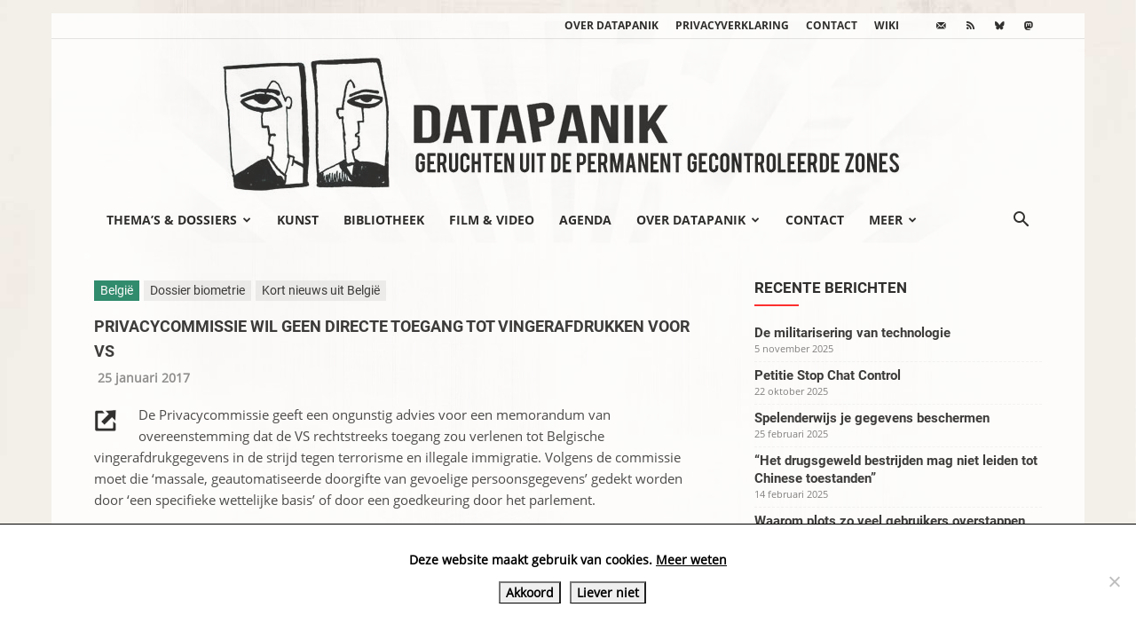

--- FILE ---
content_type: text/html; charset=UTF-8
request_url: https://www.datapanik.org/2017/01/25/privacycommissie-wil-geen-directe-toegang-tot-vingerafdrukken-voor-vs/
body_size: 23763
content:
<!doctype html >
<!--[if IE 8]>    <html class="ie8" lang="en"> <![endif]-->
<!--[if IE 9]>    <html class="ie9" lang="en"> <![endif]-->
<!--[if gt IE 8]><!--> <html lang="nl-NL"> <!--<![endif]-->
<head>
    <title>Privacycommissie wil geen directe toegang tot vingerafdrukken voor VS | datapanik.org</title>
    <meta charset="UTF-8" />
    <meta name="viewport" content="width=device-width, initial-scale=1.0">
    <link rel="pingback" href="https://www.datapanik.org/xmlrpc.php" />
    <meta name='robots' content='max-image-preview:large' />
<link rel="icon" type="image/png" href="https://www.datapanik.org/wp-content/uploads/datapanik-logo-img-only.png"><link rel="alternate" type="application/rss+xml" title="datapanik.org &raquo; feed" href="https://www.datapanik.org/feed/" />
<link rel="alternate" type="application/rss+xml" title="datapanik.org &raquo; reacties feed" href="https://www.datapanik.org/comments/feed/" />
<link rel="alternate" title="oEmbed (JSON)" type="application/json+oembed" href="https://www.datapanik.org/wp-json/oembed/1.0/embed?url=https%3A%2F%2Fwww.datapanik.org%2F2017%2F01%2F25%2Fprivacycommissie-wil-geen-directe-toegang-tot-vingerafdrukken-voor-vs%2F" />
<link rel="alternate" title="oEmbed (XML)" type="text/xml+oembed" href="https://www.datapanik.org/wp-json/oembed/1.0/embed?url=https%3A%2F%2Fwww.datapanik.org%2F2017%2F01%2F25%2Fprivacycommissie-wil-geen-directe-toegang-tot-vingerafdrukken-voor-vs%2F&#038;format=xml" />
<style id='wp-img-auto-sizes-contain-inline-css' type='text/css'>
img:is([sizes=auto i],[sizes^="auto," i]){contain-intrinsic-size:3000px 1500px}
/*# sourceURL=wp-img-auto-sizes-contain-inline-css */
</style>
<link rel='stylesheet' id='wpra-lightbox-css' href='https://www.datapanik.org/wp-content/plugins/wp-rss-aggregator/core/css/jquery-colorbox.css?ver=1.4.33' type='text/css' media='all' />
<style id='wp-emoji-styles-inline-css' type='text/css'>

	img.wp-smiley, img.emoji {
		display: inline !important;
		border: none !important;
		box-shadow: none !important;
		height: 1em !important;
		width: 1em !important;
		margin: 0 0.07em !important;
		vertical-align: -0.1em !important;
		background: none !important;
		padding: 0 !important;
	}
/*# sourceURL=wp-emoji-styles-inline-css */
</style>
<style id='wp-block-library-inline-css' type='text/css'>
:root{--wp-block-synced-color:#7a00df;--wp-block-synced-color--rgb:122,0,223;--wp-bound-block-color:var(--wp-block-synced-color);--wp-editor-canvas-background:#ddd;--wp-admin-theme-color:#007cba;--wp-admin-theme-color--rgb:0,124,186;--wp-admin-theme-color-darker-10:#006ba1;--wp-admin-theme-color-darker-10--rgb:0,107,160.5;--wp-admin-theme-color-darker-20:#005a87;--wp-admin-theme-color-darker-20--rgb:0,90,135;--wp-admin-border-width-focus:2px}@media (min-resolution:192dpi){:root{--wp-admin-border-width-focus:1.5px}}.wp-element-button{cursor:pointer}:root .has-very-light-gray-background-color{background-color:#eee}:root .has-very-dark-gray-background-color{background-color:#313131}:root .has-very-light-gray-color{color:#eee}:root .has-very-dark-gray-color{color:#313131}:root .has-vivid-green-cyan-to-vivid-cyan-blue-gradient-background{background:linear-gradient(135deg,#00d084,#0693e3)}:root .has-purple-crush-gradient-background{background:linear-gradient(135deg,#34e2e4,#4721fb 50%,#ab1dfe)}:root .has-hazy-dawn-gradient-background{background:linear-gradient(135deg,#faaca8,#dad0ec)}:root .has-subdued-olive-gradient-background{background:linear-gradient(135deg,#fafae1,#67a671)}:root .has-atomic-cream-gradient-background{background:linear-gradient(135deg,#fdd79a,#004a59)}:root .has-nightshade-gradient-background{background:linear-gradient(135deg,#330968,#31cdcf)}:root .has-midnight-gradient-background{background:linear-gradient(135deg,#020381,#2874fc)}:root{--wp--preset--font-size--normal:16px;--wp--preset--font-size--huge:42px}.has-regular-font-size{font-size:1em}.has-larger-font-size{font-size:2.625em}.has-normal-font-size{font-size:var(--wp--preset--font-size--normal)}.has-huge-font-size{font-size:var(--wp--preset--font-size--huge)}.has-text-align-center{text-align:center}.has-text-align-left{text-align:left}.has-text-align-right{text-align:right}.has-fit-text{white-space:nowrap!important}#end-resizable-editor-section{display:none}.aligncenter{clear:both}.items-justified-left{justify-content:flex-start}.items-justified-center{justify-content:center}.items-justified-right{justify-content:flex-end}.items-justified-space-between{justify-content:space-between}.screen-reader-text{border:0;clip-path:inset(50%);height:1px;margin:-1px;overflow:hidden;padding:0;position:absolute;width:1px;word-wrap:normal!important}.screen-reader-text:focus{background-color:#ddd;clip-path:none;color:#444;display:block;font-size:1em;height:auto;left:5px;line-height:normal;padding:15px 23px 14px;text-decoration:none;top:5px;width:auto;z-index:100000}html :where(.has-border-color){border-style:solid}html :where([style*=border-top-color]){border-top-style:solid}html :where([style*=border-right-color]){border-right-style:solid}html :where([style*=border-bottom-color]){border-bottom-style:solid}html :where([style*=border-left-color]){border-left-style:solid}html :where([style*=border-width]){border-style:solid}html :where([style*=border-top-width]){border-top-style:solid}html :where([style*=border-right-width]){border-right-style:solid}html :where([style*=border-bottom-width]){border-bottom-style:solid}html :where([style*=border-left-width]){border-left-style:solid}html :where(img[class*=wp-image-]){height:auto;max-width:100%}:where(figure){margin:0 0 1em}html :where(.is-position-sticky){--wp-admin--admin-bar--position-offset:var(--wp-admin--admin-bar--height,0px)}@media screen and (max-width:600px){html :where(.is-position-sticky){--wp-admin--admin-bar--position-offset:0px}}

/*# sourceURL=wp-block-library-inline-css */
</style><style id='global-styles-inline-css' type='text/css'>
:root{--wp--preset--aspect-ratio--square: 1;--wp--preset--aspect-ratio--4-3: 4/3;--wp--preset--aspect-ratio--3-4: 3/4;--wp--preset--aspect-ratio--3-2: 3/2;--wp--preset--aspect-ratio--2-3: 2/3;--wp--preset--aspect-ratio--16-9: 16/9;--wp--preset--aspect-ratio--9-16: 9/16;--wp--preset--color--black: #000000;--wp--preset--color--cyan-bluish-gray: #abb8c3;--wp--preset--color--white: #ffffff;--wp--preset--color--pale-pink: #f78da7;--wp--preset--color--vivid-red: #cf2e2e;--wp--preset--color--luminous-vivid-orange: #ff6900;--wp--preset--color--luminous-vivid-amber: #fcb900;--wp--preset--color--light-green-cyan: #7bdcb5;--wp--preset--color--vivid-green-cyan: #00d084;--wp--preset--color--pale-cyan-blue: #8ed1fc;--wp--preset--color--vivid-cyan-blue: #0693e3;--wp--preset--color--vivid-purple: #9b51e0;--wp--preset--gradient--vivid-cyan-blue-to-vivid-purple: linear-gradient(135deg,rgb(6,147,227) 0%,rgb(155,81,224) 100%);--wp--preset--gradient--light-green-cyan-to-vivid-green-cyan: linear-gradient(135deg,rgb(122,220,180) 0%,rgb(0,208,130) 100%);--wp--preset--gradient--luminous-vivid-amber-to-luminous-vivid-orange: linear-gradient(135deg,rgb(252,185,0) 0%,rgb(255,105,0) 100%);--wp--preset--gradient--luminous-vivid-orange-to-vivid-red: linear-gradient(135deg,rgb(255,105,0) 0%,rgb(207,46,46) 100%);--wp--preset--gradient--very-light-gray-to-cyan-bluish-gray: linear-gradient(135deg,rgb(238,238,238) 0%,rgb(169,184,195) 100%);--wp--preset--gradient--cool-to-warm-spectrum: linear-gradient(135deg,rgb(74,234,220) 0%,rgb(151,120,209) 20%,rgb(207,42,186) 40%,rgb(238,44,130) 60%,rgb(251,105,98) 80%,rgb(254,248,76) 100%);--wp--preset--gradient--blush-light-purple: linear-gradient(135deg,rgb(255,206,236) 0%,rgb(152,150,240) 100%);--wp--preset--gradient--blush-bordeaux: linear-gradient(135deg,rgb(254,205,165) 0%,rgb(254,45,45) 50%,rgb(107,0,62) 100%);--wp--preset--gradient--luminous-dusk: linear-gradient(135deg,rgb(255,203,112) 0%,rgb(199,81,192) 50%,rgb(65,88,208) 100%);--wp--preset--gradient--pale-ocean: linear-gradient(135deg,rgb(255,245,203) 0%,rgb(182,227,212) 50%,rgb(51,167,181) 100%);--wp--preset--gradient--electric-grass: linear-gradient(135deg,rgb(202,248,128) 0%,rgb(113,206,126) 100%);--wp--preset--gradient--midnight: linear-gradient(135deg,rgb(2,3,129) 0%,rgb(40,116,252) 100%);--wp--preset--font-size--small: 11px;--wp--preset--font-size--medium: 20px;--wp--preset--font-size--large: 32px;--wp--preset--font-size--x-large: 42px;--wp--preset--font-size--regular: 15px;--wp--preset--font-size--larger: 50px;--wp--preset--spacing--20: 0.44rem;--wp--preset--spacing--30: 0.67rem;--wp--preset--spacing--40: 1rem;--wp--preset--spacing--50: 1.5rem;--wp--preset--spacing--60: 2.25rem;--wp--preset--spacing--70: 3.38rem;--wp--preset--spacing--80: 5.06rem;--wp--preset--shadow--natural: 6px 6px 9px rgba(0, 0, 0, 0.2);--wp--preset--shadow--deep: 12px 12px 50px rgba(0, 0, 0, 0.4);--wp--preset--shadow--sharp: 6px 6px 0px rgba(0, 0, 0, 0.2);--wp--preset--shadow--outlined: 6px 6px 0px -3px rgb(255, 255, 255), 6px 6px rgb(0, 0, 0);--wp--preset--shadow--crisp: 6px 6px 0px rgb(0, 0, 0);}:where(.is-layout-flex){gap: 0.5em;}:where(.is-layout-grid){gap: 0.5em;}body .is-layout-flex{display: flex;}.is-layout-flex{flex-wrap: wrap;align-items: center;}.is-layout-flex > :is(*, div){margin: 0;}body .is-layout-grid{display: grid;}.is-layout-grid > :is(*, div){margin: 0;}:where(.wp-block-columns.is-layout-flex){gap: 2em;}:where(.wp-block-columns.is-layout-grid){gap: 2em;}:where(.wp-block-post-template.is-layout-flex){gap: 1.25em;}:where(.wp-block-post-template.is-layout-grid){gap: 1.25em;}.has-black-color{color: var(--wp--preset--color--black) !important;}.has-cyan-bluish-gray-color{color: var(--wp--preset--color--cyan-bluish-gray) !important;}.has-white-color{color: var(--wp--preset--color--white) !important;}.has-pale-pink-color{color: var(--wp--preset--color--pale-pink) !important;}.has-vivid-red-color{color: var(--wp--preset--color--vivid-red) !important;}.has-luminous-vivid-orange-color{color: var(--wp--preset--color--luminous-vivid-orange) !important;}.has-luminous-vivid-amber-color{color: var(--wp--preset--color--luminous-vivid-amber) !important;}.has-light-green-cyan-color{color: var(--wp--preset--color--light-green-cyan) !important;}.has-vivid-green-cyan-color{color: var(--wp--preset--color--vivid-green-cyan) !important;}.has-pale-cyan-blue-color{color: var(--wp--preset--color--pale-cyan-blue) !important;}.has-vivid-cyan-blue-color{color: var(--wp--preset--color--vivid-cyan-blue) !important;}.has-vivid-purple-color{color: var(--wp--preset--color--vivid-purple) !important;}.has-black-background-color{background-color: var(--wp--preset--color--black) !important;}.has-cyan-bluish-gray-background-color{background-color: var(--wp--preset--color--cyan-bluish-gray) !important;}.has-white-background-color{background-color: var(--wp--preset--color--white) !important;}.has-pale-pink-background-color{background-color: var(--wp--preset--color--pale-pink) !important;}.has-vivid-red-background-color{background-color: var(--wp--preset--color--vivid-red) !important;}.has-luminous-vivid-orange-background-color{background-color: var(--wp--preset--color--luminous-vivid-orange) !important;}.has-luminous-vivid-amber-background-color{background-color: var(--wp--preset--color--luminous-vivid-amber) !important;}.has-light-green-cyan-background-color{background-color: var(--wp--preset--color--light-green-cyan) !important;}.has-vivid-green-cyan-background-color{background-color: var(--wp--preset--color--vivid-green-cyan) !important;}.has-pale-cyan-blue-background-color{background-color: var(--wp--preset--color--pale-cyan-blue) !important;}.has-vivid-cyan-blue-background-color{background-color: var(--wp--preset--color--vivid-cyan-blue) !important;}.has-vivid-purple-background-color{background-color: var(--wp--preset--color--vivid-purple) !important;}.has-black-border-color{border-color: var(--wp--preset--color--black) !important;}.has-cyan-bluish-gray-border-color{border-color: var(--wp--preset--color--cyan-bluish-gray) !important;}.has-white-border-color{border-color: var(--wp--preset--color--white) !important;}.has-pale-pink-border-color{border-color: var(--wp--preset--color--pale-pink) !important;}.has-vivid-red-border-color{border-color: var(--wp--preset--color--vivid-red) !important;}.has-luminous-vivid-orange-border-color{border-color: var(--wp--preset--color--luminous-vivid-orange) !important;}.has-luminous-vivid-amber-border-color{border-color: var(--wp--preset--color--luminous-vivid-amber) !important;}.has-light-green-cyan-border-color{border-color: var(--wp--preset--color--light-green-cyan) !important;}.has-vivid-green-cyan-border-color{border-color: var(--wp--preset--color--vivid-green-cyan) !important;}.has-pale-cyan-blue-border-color{border-color: var(--wp--preset--color--pale-cyan-blue) !important;}.has-vivid-cyan-blue-border-color{border-color: var(--wp--preset--color--vivid-cyan-blue) !important;}.has-vivid-purple-border-color{border-color: var(--wp--preset--color--vivid-purple) !important;}.has-vivid-cyan-blue-to-vivid-purple-gradient-background{background: var(--wp--preset--gradient--vivid-cyan-blue-to-vivid-purple) !important;}.has-light-green-cyan-to-vivid-green-cyan-gradient-background{background: var(--wp--preset--gradient--light-green-cyan-to-vivid-green-cyan) !important;}.has-luminous-vivid-amber-to-luminous-vivid-orange-gradient-background{background: var(--wp--preset--gradient--luminous-vivid-amber-to-luminous-vivid-orange) !important;}.has-luminous-vivid-orange-to-vivid-red-gradient-background{background: var(--wp--preset--gradient--luminous-vivid-orange-to-vivid-red) !important;}.has-very-light-gray-to-cyan-bluish-gray-gradient-background{background: var(--wp--preset--gradient--very-light-gray-to-cyan-bluish-gray) !important;}.has-cool-to-warm-spectrum-gradient-background{background: var(--wp--preset--gradient--cool-to-warm-spectrum) !important;}.has-blush-light-purple-gradient-background{background: var(--wp--preset--gradient--blush-light-purple) !important;}.has-blush-bordeaux-gradient-background{background: var(--wp--preset--gradient--blush-bordeaux) !important;}.has-luminous-dusk-gradient-background{background: var(--wp--preset--gradient--luminous-dusk) !important;}.has-pale-ocean-gradient-background{background: var(--wp--preset--gradient--pale-ocean) !important;}.has-electric-grass-gradient-background{background: var(--wp--preset--gradient--electric-grass) !important;}.has-midnight-gradient-background{background: var(--wp--preset--gradient--midnight) !important;}.has-small-font-size{font-size: var(--wp--preset--font-size--small) !important;}.has-medium-font-size{font-size: var(--wp--preset--font-size--medium) !important;}.has-large-font-size{font-size: var(--wp--preset--font-size--large) !important;}.has-x-large-font-size{font-size: var(--wp--preset--font-size--x-large) !important;}
/*# sourceURL=global-styles-inline-css */
</style>

<style id='classic-theme-styles-inline-css' type='text/css'>
/*! This file is auto-generated */
.wp-block-button__link{color:#fff;background-color:#32373c;border-radius:9999px;box-shadow:none;text-decoration:none;padding:calc(.667em + 2px) calc(1.333em + 2px);font-size:1.125em}.wp-block-file__button{background:#32373c;color:#fff;text-decoration:none}
/*# sourceURL=/wp-includes/css/classic-themes.min.css */
</style>
<link rel='stylesheet' id='cookie-notice-front-css' href='https://www.datapanik.org/wp-content/plugins/cookie-notice/css/front.min.css?ver=2.5.11' type='text/css' media='all' />
<link rel='stylesheet' id='events-manager-css' href='https://www.datapanik.org/wp-content/plugins/events-manager/includes/css/events-manager.css?ver=7.2.3.1' type='text/css' media='all' />
<style id='events-manager-inline-css' type='text/css'>
body .em { --font-family : inherit; --font-weight : inherit; --font-size : 1em; --line-height : inherit; }
/*# sourceURL=events-manager-inline-css */
</style>
<link rel='stylesheet' id='responsive-lightbox-swipebox-css' href='https://www.datapanik.org/wp-content/plugins/responsive-lightbox/assets/swipebox/swipebox.min.css?ver=1.5.2' type='text/css' media='all' />
<link rel='stylesheet' id='widgetopts-styles-css' href='https://www.datapanik.org/wp-content/plugins/widget-options/assets/css/widget-options.css?ver=4.1.3' type='text/css' media='all' />
<link rel='stylesheet' id='td-plugin-multi-purpose-css' href='https://www.datapanik.org/wp-content/plugins/td-composer/td-multi-purpose/style.css?ver=7cd248d7ca13c255207c3f8b916c3f00' type='text/css' media='all' />
<link rel='stylesheet' id='td-theme-css' href='https://www.datapanik.org/wp-content/themes/Newspaper/style.css?ver=12.7.3' type='text/css' media='all' />
<style id='td-theme-inline-css' type='text/css'>@media (max-width:767px){.td-header-desktop-wrap{display:none}}@media (min-width:767px){.td-header-mobile-wrap{display:none}}</style>
<link rel='stylesheet' id='td-legacy-framework-front-style-css' href='https://www.datapanik.org/wp-content/plugins/td-composer/legacy/Newspaper/assets/css/td_legacy_main.css?ver=7cd248d7ca13c255207c3f8b916c3f00' type='text/css' media='all' />
<link rel='stylesheet' id='td-standard-pack-framework-front-style-css' href='https://www.datapanik.org/wp-content/plugins/td-standard-pack/Newspaper/assets/css/td_standard_pack_main.css?ver=c12e6da63ed2f212e87e44e5e9b9a302' type='text/css' media='all' />
<link rel='stylesheet' id='tdb_style_cloud_templates_front-css' href='https://www.datapanik.org/wp-content/plugins/td-cloud-library/assets/css/tdb_main.css?ver=6127d3b6131f900b2e62bb855b13dc3b' type='text/css' media='all' />
<script type="text/javascript" id="cookie-notice-front-js-before">
/* <![CDATA[ */
var cnArgs = {"ajaxUrl":"https:\/\/www.datapanik.org\/wp-admin\/admin-ajax.php","nonce":"124995a7f9","hideEffect":"slide","position":"bottom","onScroll":false,"onScrollOffset":100,"onClick":false,"cookieName":"cookie_notice_accepted","cookieTime":86400,"cookieTimeRejected":86400,"globalCookie":false,"redirection":false,"cache":false,"revokeCookies":false,"revokeCookiesOpt":"automatic"};

//# sourceURL=cookie-notice-front-js-before
/* ]]> */
</script>
<script type="text/javascript" src="https://www.datapanik.org/wp-content/plugins/cookie-notice/js/front.min.js?ver=2.5.11" id="cookie-notice-front-js"></script>
<script type="text/javascript" src="https://www.datapanik.org/wp-includes/js/jquery/jquery.min.js?ver=3.7.1" id="jquery-core-js"></script>
<script type="text/javascript" src="https://www.datapanik.org/wp-includes/js/jquery/jquery-migrate.min.js?ver=3.4.1" id="jquery-migrate-js"></script>
<script type="text/javascript" src="https://www.datapanik.org/wp-includes/js/jquery/ui/core.min.js?ver=1.13.3" id="jquery-ui-core-js"></script>
<script type="text/javascript" src="https://www.datapanik.org/wp-includes/js/jquery/ui/mouse.min.js?ver=1.13.3" id="jquery-ui-mouse-js"></script>
<script type="text/javascript" src="https://www.datapanik.org/wp-includes/js/jquery/ui/sortable.min.js?ver=1.13.3" id="jquery-ui-sortable-js"></script>
<script type="text/javascript" src="https://www.datapanik.org/wp-includes/js/jquery/ui/datepicker.min.js?ver=1.13.3" id="jquery-ui-datepicker-js"></script>
<script type="text/javascript" id="jquery-ui-datepicker-js-after">
/* <![CDATA[ */
jQuery(function(jQuery){jQuery.datepicker.setDefaults({"closeText":"Sluiten","currentText":"Vandaag","monthNames":["januari","februari","maart","april","mei","juni","juli","augustus","september","oktober","november","december"],"monthNamesShort":["jan","feb","mrt","apr","mei","jun","jul","aug","sep","okt","nov","dec"],"nextText":"Volgende","prevText":"Vorige","dayNames":["zondag","maandag","dinsdag","woensdag","donderdag","vrijdag","zaterdag"],"dayNamesShort":["zo","ma","di","wo","do","vr","za"],"dayNamesMin":["Z","M","D","W","D","V","Z"],"dateFormat":"d MM yy","firstDay":1,"isRTL":false});});
//# sourceURL=jquery-ui-datepicker-js-after
/* ]]> */
</script>
<script type="text/javascript" src="https://www.datapanik.org/wp-includes/js/jquery/ui/resizable.min.js?ver=1.13.3" id="jquery-ui-resizable-js"></script>
<script type="text/javascript" src="https://www.datapanik.org/wp-includes/js/jquery/ui/draggable.min.js?ver=1.13.3" id="jquery-ui-draggable-js"></script>
<script type="text/javascript" src="https://www.datapanik.org/wp-includes/js/jquery/ui/controlgroup.min.js?ver=1.13.3" id="jquery-ui-controlgroup-js"></script>
<script type="text/javascript" src="https://www.datapanik.org/wp-includes/js/jquery/ui/checkboxradio.min.js?ver=1.13.3" id="jquery-ui-checkboxradio-js"></script>
<script type="text/javascript" src="https://www.datapanik.org/wp-includes/js/jquery/ui/button.min.js?ver=1.13.3" id="jquery-ui-button-js"></script>
<script type="text/javascript" src="https://www.datapanik.org/wp-includes/js/jquery/ui/dialog.min.js?ver=1.13.3" id="jquery-ui-dialog-js"></script>
<script type="text/javascript" id="events-manager-js-extra">
/* <![CDATA[ */
var EM = {"ajaxurl":"https://www.datapanik.org/wp-admin/admin-ajax.php","locationajaxurl":"https://www.datapanik.org/wp-admin/admin-ajax.php?action=locations_search","firstDay":"1","locale":"nl","dateFormat":"yy-mm-dd","ui_css":"https://www.datapanik.org/wp-content/plugins/events-manager/includes/css/jquery-ui/build.css","show24hours":"1","is_ssl":"1","autocomplete_limit":"10","calendar":{"breakpoints":{"small":560,"medium":908,"large":false},"month_format":"M Y"},"phone":"","datepicker":{"format":"d/m/Y","locale":"nl"},"search":{"breakpoints":{"small":650,"medium":850,"full":false}},"url":"https://www.datapanik.org/wp-content/plugins/events-manager","assets":{"input.em-uploader":{"js":{"em-uploader":{"url":"https://www.datapanik.org/wp-content/plugins/events-manager/includes/js/em-uploader.js?v=7.2.3.1","event":"em_uploader_ready"}}},".em-event-editor":{"js":{"event-editor":{"url":"https://www.datapanik.org/wp-content/plugins/events-manager/includes/js/events-manager-event-editor.js?v=7.2.3.1","event":"em_event_editor_ready"}},"css":{"event-editor":"https://www.datapanik.org/wp-content/plugins/events-manager/includes/css/events-manager-event-editor.css?v=7.2.3.1"}},".em-recurrence-sets, .em-timezone":{"js":{"luxon":{"url":"luxon/luxon.js?v=7.2.3.1","event":"em_luxon_ready"}}},".em-booking-form, #em-booking-form, .em-booking-recurring, .em-event-booking-form":{"js":{"em-bookings":{"url":"https://www.datapanik.org/wp-content/plugins/events-manager/includes/js/bookingsform.js?v=7.2.3.1","event":"em_booking_form_js_loaded"}}},"#em-opt-archetypes":{"js":{"archetypes":"https://www.datapanik.org/wp-content/plugins/events-manager/includes/js/admin-archetype-editor.js?v=7.2.3.1","archetypes_ms":"https://www.datapanik.org/wp-content/plugins/events-manager/includes/js/admin-archetypes.js?v=7.2.3.1","qs":"qs/qs.js?v=7.2.3.1"}}},"cached":"","txt_search":"Zoeken","txt_searching":"Bezig met zoeken...","txt_loading":"Aan het laden..."};
//# sourceURL=events-manager-js-extra
/* ]]> */
</script>
<script type="text/javascript" src="https://www.datapanik.org/wp-content/plugins/events-manager/includes/js/events-manager.js?ver=7.2.3.1" id="events-manager-js"></script>
<script type="text/javascript" src="https://www.datapanik.org/wp-content/plugins/events-manager/includes/external/flatpickr/l10n/nl.js?ver=7.2.3.1" id="em-flatpickr-localization-js"></script>
<script type="text/javascript" src="https://www.datapanik.org/wp-content/plugins/responsive-lightbox/assets/dompurify/purify.min.js?ver=3.3.1" id="dompurify-js"></script>
<script type="text/javascript" id="responsive-lightbox-sanitizer-js-before">
/* <![CDATA[ */
window.RLG = window.RLG || {}; window.RLG.sanitizeAllowedHosts = ["youtube.com","www.youtube.com","youtu.be","vimeo.com","player.vimeo.com"];
//# sourceURL=responsive-lightbox-sanitizer-js-before
/* ]]> */
</script>
<script type="text/javascript" src="https://www.datapanik.org/wp-content/plugins/responsive-lightbox/js/sanitizer.js?ver=2.6.1" id="responsive-lightbox-sanitizer-js"></script>
<script type="text/javascript" src="https://www.datapanik.org/wp-content/plugins/responsive-lightbox/assets/swipebox/jquery.swipebox.min.js?ver=1.5.2" id="responsive-lightbox-swipebox-js"></script>
<script type="text/javascript" src="https://www.datapanik.org/wp-includes/js/underscore.min.js?ver=1.13.7" id="underscore-js"></script>
<script type="text/javascript" src="https://www.datapanik.org/wp-content/plugins/responsive-lightbox/assets/infinitescroll/infinite-scroll.pkgd.min.js?ver=4.0.1" id="responsive-lightbox-infinite-scroll-js"></script>
<script type="text/javascript" id="responsive-lightbox-js-before">
/* <![CDATA[ */
var rlArgs = {"script":"swipebox","selector":"lightbox","customEvents":"","activeGalleries":true,"animation":true,"hideCloseButtonOnMobile":false,"removeBarsOnMobile":false,"hideBars":true,"hideBarsDelay":5000,"videoMaxWidth":1080,"useSVG":true,"loopAtEnd":false,"woocommerce_gallery":false,"ajaxurl":"https:\/\/www.datapanik.org\/wp-admin\/admin-ajax.php","nonce":"b551b3485e","preview":false,"postId":6423524,"scriptExtension":false};

//# sourceURL=responsive-lightbox-js-before
/* ]]> */
</script>
<script type="text/javascript" src="https://www.datapanik.org/wp-content/plugins/responsive-lightbox/js/front.js?ver=2.6.1" id="responsive-lightbox-js"></script>
<link rel="https://api.w.org/" href="https://www.datapanik.org/wp-json/" /><link rel="alternate" title="JSON" type="application/json" href="https://www.datapanik.org/wp-json/wp/v2/posts/6423524" /><link rel="EditURI" type="application/rsd+xml" title="RSD" href="https://www.datapanik.org/xmlrpc.php?rsd" />

<link rel="canonical" href="https://www.datapanik.org/2017/01/25/privacycommissie-wil-geen-directe-toegang-tot-vingerafdrukken-voor-vs/" />
<link rel='shortlink' href='https://www.datapanik.org/?p=6423524' />
<script type="text/javascript">
(function(url){
	if(/(?:Chrome\/26\.0\.1410\.63 Safari\/537\.31|WordfenceTestMonBot)/.test(navigator.userAgent)){ return; }
	var addEvent = function(evt, handler) {
		if (window.addEventListener) {
			document.addEventListener(evt, handler, false);
		} else if (window.attachEvent) {
			document.attachEvent('on' + evt, handler);
		}
	};
	var removeEvent = function(evt, handler) {
		if (window.removeEventListener) {
			document.removeEventListener(evt, handler, false);
		} else if (window.detachEvent) {
			document.detachEvent('on' + evt, handler);
		}
	};
	var evts = 'contextmenu dblclick drag dragend dragenter dragleave dragover dragstart drop keydown keypress keyup mousedown mousemove mouseout mouseover mouseup mousewheel scroll'.split(' ');
	var logHuman = function() {
		if (window.wfLogHumanRan) { return; }
		window.wfLogHumanRan = true;
		var wfscr = document.createElement('script');
		wfscr.type = 'text/javascript';
		wfscr.async = true;
		wfscr.src = url + '&r=' + Math.random();
		(document.getElementsByTagName('head')[0]||document.getElementsByTagName('body')[0]).appendChild(wfscr);
		for (var i = 0; i < evts.length; i++) {
			removeEvent(evts[i], logHuman);
		}
	};
	for (var i = 0; i < evts.length; i++) {
		addEvent(evts[i], logHuman);
	}
})('//www.datapanik.org/?wordfence_lh=1&hid=5B2DD226602511A4DBA54716CABD39B3');
</script>    <script>
        window.tdb_global_vars = {"wpRestUrl":"https:\/\/www.datapanik.org\/wp-json\/","permalinkStructure":"\/%year%\/%monthnum%\/%day%\/%postname%\/"};
        window.tdb_p_autoload_vars = {"isAjax":false,"isAdminBarShowing":false,"autoloadStatus":"off","origPostEditUrl":null};
    </script>
    
    <style id="tdb-global-colors">:root{--accent-color:#fff}</style>

    
	
<!-- JS generated by theme -->

<script type="text/javascript" id="td-generated-header-js">
    
    

	    var tdBlocksArray = []; //here we store all the items for the current page

	    // td_block class - each ajax block uses a object of this class for requests
	    function tdBlock() {
		    this.id = '';
		    this.block_type = 1; //block type id (1-234 etc)
		    this.atts = '';
		    this.td_column_number = '';
		    this.td_current_page = 1; //
		    this.post_count = 0; //from wp
		    this.found_posts = 0; //from wp
		    this.max_num_pages = 0; //from wp
		    this.td_filter_value = ''; //current live filter value
		    this.is_ajax_running = false;
		    this.td_user_action = ''; // load more or infinite loader (used by the animation)
		    this.header_color = '';
		    this.ajax_pagination_infinite_stop = ''; //show load more at page x
	    }

        // td_js_generator - mini detector
        ( function () {
            var htmlTag = document.getElementsByTagName("html")[0];

	        if ( navigator.userAgent.indexOf("MSIE 10.0") > -1 ) {
                htmlTag.className += ' ie10';
            }

            if ( !!navigator.userAgent.match(/Trident.*rv\:11\./) ) {
                htmlTag.className += ' ie11';
            }

	        if ( navigator.userAgent.indexOf("Edge") > -1 ) {
                htmlTag.className += ' ieEdge';
            }

            if ( /(iPad|iPhone|iPod)/g.test(navigator.userAgent) ) {
                htmlTag.className += ' td-md-is-ios';
            }

            var user_agent = navigator.userAgent.toLowerCase();
            if ( user_agent.indexOf("android") > -1 ) {
                htmlTag.className += ' td-md-is-android';
            }

            if ( -1 !== navigator.userAgent.indexOf('Mac OS X')  ) {
                htmlTag.className += ' td-md-is-os-x';
            }

            if ( /chrom(e|ium)/.test(navigator.userAgent.toLowerCase()) ) {
               htmlTag.className += ' td-md-is-chrome';
            }

            if ( -1 !== navigator.userAgent.indexOf('Firefox') ) {
                htmlTag.className += ' td-md-is-firefox';
            }

            if ( -1 !== navigator.userAgent.indexOf('Safari') && -1 === navigator.userAgent.indexOf('Chrome') ) {
                htmlTag.className += ' td-md-is-safari';
            }

            if( -1 !== navigator.userAgent.indexOf('IEMobile') ){
                htmlTag.className += ' td-md-is-iemobile';
            }

        })();

        var tdLocalCache = {};

        ( function () {
            "use strict";

            tdLocalCache = {
                data: {},
                remove: function (resource_id) {
                    delete tdLocalCache.data[resource_id];
                },
                exist: function (resource_id) {
                    return tdLocalCache.data.hasOwnProperty(resource_id) && tdLocalCache.data[resource_id] !== null;
                },
                get: function (resource_id) {
                    return tdLocalCache.data[resource_id];
                },
                set: function (resource_id, cachedData) {
                    tdLocalCache.remove(resource_id);
                    tdLocalCache.data[resource_id] = cachedData;
                }
            };
        })();

    
    
var td_viewport_interval_list=[{"limitBottom":767,"sidebarWidth":228},{"limitBottom":1018,"sidebarWidth":300},{"limitBottom":1140,"sidebarWidth":324}];
var td_animation_stack_effect="type0";
var tds_animation_stack=true;
var td_animation_stack_specific_selectors=".entry-thumb, img, .td-lazy-img";
var td_animation_stack_general_selectors=".td-animation-stack img, .td-animation-stack .entry-thumb, .post img, .td-animation-stack .td-lazy-img";
var tdc_is_installed="yes";
var tdc_domain_active=false;
var td_ajax_url="https:\/\/www.datapanik.org\/wp-admin\/admin-ajax.php?td_theme_name=Newspaper&v=12.7.3";
var td_get_template_directory_uri="https:\/\/www.datapanik.org\/wp-content\/plugins\/td-composer\/legacy\/common";
var tds_snap_menu="";
var tds_logo_on_sticky="";
var tds_header_style="9";
var td_please_wait="Even geduld\u2026";
var td_email_user_pass_incorrect="Gebruikersnaam of wachtwoord is incorrect!";
var td_email_user_incorrect="E-mail of gebruikersnaam is onjuist";
var td_email_incorrect="E-mail is onjuist";
var td_user_incorrect="Username incorrect!";
var td_email_user_empty="Email or username empty!";
var td_pass_empty="Pass empty!";
var td_pass_pattern_incorrect="Invalid Pass Pattern!";
var td_retype_pass_incorrect="Retyped Pass incorrect!";
var tds_more_articles_on_post_enable="";
var tds_more_articles_on_post_time_to_wait="";
var tds_more_articles_on_post_pages_distance_from_top=0;
var tds_captcha="";
var tds_theme_color_site_wide="#000000";
var tds_smart_sidebar="enabled";
var tdThemeName="Newspaper";
var tdThemeNameWl="Newspaper";
var td_magnific_popup_translation_tPrev="Vorige (Pijl naar links)";
var td_magnific_popup_translation_tNext="Volgende (Pijl naar rechts)";
var td_magnific_popup_translation_tCounter="%curr% van %total%";
var td_magnific_popup_translation_ajax_tError="De inhoud van %url% kan niet worden geladen.";
var td_magnific_popup_translation_image_tError="De afbeelding #%curr% kan niet worden geladen.";
var tdBlockNonce="51cb0f814c";
var tdMobileMenu="enabled";
var tdMobileSearch="enabled";
var tdDateNamesI18n={"month_names":["januari","februari","maart","april","mei","juni","juli","augustus","september","oktober","november","december"],"month_names_short":["jan","feb","mrt","apr","mei","jun","jul","aug","sep","okt","nov","dec"],"day_names":["zondag","maandag","dinsdag","woensdag","donderdag","vrijdag","zaterdag"],"day_names_short":["zo","ma","di","wo","do","vr","za"]};
var tdb_modal_confirm="Redden";
var tdb_modal_cancel="Annuleren";
var tdb_modal_confirm_alt="Ja";
var tdb_modal_cancel_alt="Nee";
var td_deploy_mode="deploy";
var td_ad_background_click_link="";
var td_ad_background_click_target="";
</script>


<!-- Header style compiled by theme -->

<style>@font-face{font-family:"Open Sans";src:local("Open Sans"),url("https://www.datapanik.org/wp-content/uploads/OpenSans-Regular.woff") format("woff");font-display:swap}@font-face{font-family:"Roboto";src:local("Roboto"),url("https://www.datapanik.org/wp-content/uploads/Roboto-Regular.woff") format("woff");font-display:swap}@font-face{font-family:"Open Sans Bold";src:local("Open Sans Bold"),url("https://www.datapanik.org/wp-content/uploads/OpenSans-Bold.woff") format("woff");font-display:swap}@font-face{font-family:"Roboto Bold";src:local("Roboto Bold"),url("https://www.datapanik.org/wp-content/uploads/Roboto-Bold.woff") format("woff");font-display:swap}.td-menu-background,.td-search-background{background-image:url('https://www.datapanik.org/wp-content/uploads/2013/07/bg-pienternet.jpg')}ul.sf-menu>.menu-item>a{font-family:Open Sans Bold;font-weight:normal}.sf-menu ul .menu-item a{font-family:Open Sans Bold;font-weight:normal;text-transform:uppercase}.td-page-title,.td-category-title-holder .td-page-title{font-family:Roboto Bold;font-size:18px;line-height:28px;font-weight:normal;text-transform:uppercase}.td-page-content p,.td-page-content li,.td-page-content .td_block_text_with_title,.wpb_text_column p{font-family:Open Sans;font-size:15px}body,p{font-family:Open Sans;font-size:15px;line-height:22px}:root{--td_excl_label:'EXCLUSIEF';--td_theme_color:#000000;--td_slider_text:rgba(0,0,0,0.7);--td_mobile_menu_color:#ffffff;--td_mobile_icons_color:#222222;--td_mobile_gradient_one_mob:#ffffff;--td_mobile_gradient_two_mob:#ffffff;--td_mobile_text_active_color:#222222;--td_mobile_text_color:#222222}@font-face{font-family:"Open Sans";src:local("Open Sans"),url("https://www.datapanik.org/wp-content/uploads/OpenSans-Regular.woff") format("woff");font-display:swap}@font-face{font-family:"Roboto";src:local("Roboto"),url("https://www.datapanik.org/wp-content/uploads/Roboto-Regular.woff") format("woff");font-display:swap}@font-face{font-family:"Open Sans Bold";src:local("Open Sans Bold"),url("https://www.datapanik.org/wp-content/uploads/OpenSans-Bold.woff") format("woff");font-display:swap}@font-face{font-family:"Roboto Bold";src:local("Roboto Bold"),url("https://www.datapanik.org/wp-content/uploads/Roboto-Bold.woff") format("woff");font-display:swap}.td-header-style-12 .td-header-menu-wrap-full,.td-header-style-12 .td-affix,.td-grid-style-1.td-hover-1 .td-big-grid-post:hover .td-post-category,.td-grid-style-5.td-hover-1 .td-big-grid-post:hover .td-post-category,.td_category_template_3 .td-current-sub-category,.td_category_template_8 .td-category-header .td-category a.td-current-sub-category,.td_category_template_4 .td-category-siblings .td-category a:hover,.td_block_big_grid_9.td-grid-style-1 .td-post-category,.td_block_big_grid_9.td-grid-style-5 .td-post-category,.td-grid-style-6.td-hover-1 .td-module-thumb:after,.tdm-menu-active-style5 .td-header-menu-wrap .sf-menu>.current-menu-item>a,.tdm-menu-active-style5 .td-header-menu-wrap .sf-menu>.current-menu-ancestor>a,.tdm-menu-active-style5 .td-header-menu-wrap .sf-menu>.current-category-ancestor>a,.tdm-menu-active-style5 .td-header-menu-wrap .sf-menu>li>a:hover,.tdm-menu-active-style5 .td-header-menu-wrap .sf-menu>.sfHover>a{background-color:#000000}.td_mega_menu_sub_cats .cur-sub-cat,.td-mega-span h3 a:hover,.td_mod_mega_menu:hover .entry-title a,.header-search-wrap .result-msg a:hover,.td-header-top-menu .td-drop-down-search .td_module_wrap:hover .entry-title a,.td-header-top-menu .td-icon-search:hover,.td-header-wrap .result-msg a:hover,.top-header-menu li a:hover,.top-header-menu .current-menu-item>a,.top-header-menu .current-menu-ancestor>a,.top-header-menu .current-category-ancestor>a,.td-social-icon-wrap>a:hover,.td-header-sp-top-widget .td-social-icon-wrap a:hover,.td_mod_related_posts:hover h3>a,.td-post-template-11 .td-related-title .td-related-left:hover,.td-post-template-11 .td-related-title .td-related-right:hover,.td-post-template-11 .td-related-title .td-cur-simple-item,.td-post-template-11 .td_block_related_posts .td-next-prev-wrap a:hover,.td-category-header .td-pulldown-category-filter-link:hover,.td-category-siblings .td-subcat-dropdown a:hover,.td-category-siblings .td-subcat-dropdown a.td-current-sub-category,.footer-text-wrap .footer-email-wrap a,.footer-social-wrap a:hover,.td_module_17 .td-read-more a:hover,.td_module_18 .td-read-more a:hover,.td_module_19 .td-post-author-name a:hover,.td-pulldown-syle-2 .td-subcat-dropdown:hover .td-subcat-more span,.td-pulldown-syle-2 .td-subcat-dropdown:hover .td-subcat-more i,.td-pulldown-syle-3 .td-subcat-dropdown:hover .td-subcat-more span,.td-pulldown-syle-3 .td-subcat-dropdown:hover .td-subcat-more i,.tdm-menu-active-style3 .tdm-header.td-header-wrap .sf-menu>.current-category-ancestor>a,.tdm-menu-active-style3 .tdm-header.td-header-wrap .sf-menu>.current-menu-ancestor>a,.tdm-menu-active-style3 .tdm-header.td-header-wrap .sf-menu>.current-menu-item>a,.tdm-menu-active-style3 .tdm-header.td-header-wrap .sf-menu>.sfHover>a,.tdm-menu-active-style3 .tdm-header.td-header-wrap .sf-menu>li>a:hover{color:#000000}.td-mega-menu-page .wpb_content_element ul li a:hover,.td-theme-wrap .td-aj-search-results .td_module_wrap:hover .entry-title a,.td-theme-wrap .header-search-wrap .result-msg a:hover{color:#000000!important}.td_category_template_8 .td-category-header .td-category a.td-current-sub-category,.td_category_template_4 .td-category-siblings .td-category a:hover,.tdm-menu-active-style4 .tdm-header .sf-menu>.current-menu-item>a,.tdm-menu-active-style4 .tdm-header .sf-menu>.current-menu-ancestor>a,.tdm-menu-active-style4 .tdm-header .sf-menu>.current-category-ancestor>a,.tdm-menu-active-style4 .tdm-header .sf-menu>li>a:hover,.tdm-menu-active-style4 .tdm-header .sf-menu>.sfHover>a{border-color:#000000}.sf-menu>.current-menu-item>a:after,.sf-menu>.current-menu-ancestor>a:after,.sf-menu>.current-category-ancestor>a:after,.sf-menu>li:hover>a:after,.sf-menu>.sfHover>a:after,.td_block_mega_menu .td-next-prev-wrap a:hover,.td-mega-span .td-post-category:hover,.td-header-wrap .black-menu .sf-menu>li>a:hover,.td-header-wrap .black-menu .sf-menu>.current-menu-ancestor>a,.td-header-wrap .black-menu .sf-menu>.sfHover>a,.td-header-wrap .black-menu .sf-menu>.current-menu-item>a,.td-header-wrap .black-menu .sf-menu>.current-menu-ancestor>a,.td-header-wrap .black-menu .sf-menu>.current-category-ancestor>a,.tdm-menu-active-style5 .tdm-header .td-header-menu-wrap .sf-menu>.current-menu-item>a,.tdm-menu-active-style5 .tdm-header .td-header-menu-wrap .sf-menu>.current-menu-ancestor>a,.tdm-menu-active-style5 .tdm-header .td-header-menu-wrap .sf-menu>.current-category-ancestor>a,.tdm-menu-active-style5 .tdm-header .td-header-menu-wrap .sf-menu>li>a:hover,.tdm-menu-active-style5 .tdm-header .td-header-menu-wrap .sf-menu>.sfHover>a{background-color:#dd3333}.td_block_mega_menu .td-next-prev-wrap a:hover,.tdm-menu-active-style4 .tdm-header .sf-menu>.current-menu-item>a,.tdm-menu-active-style4 .tdm-header .sf-menu>.current-menu-ancestor>a,.tdm-menu-active-style4 .tdm-header .sf-menu>.current-category-ancestor>a,.tdm-menu-active-style4 .tdm-header .sf-menu>li>a:hover,.tdm-menu-active-style4 .tdm-header .sf-menu>.sfHover>a{border-color:#dd3333}.header-search-wrap .td-drop-down-search:before{border-color:transparent transparent #dd3333 transparent}.td_mega_menu_sub_cats .cur-sub-cat,.td_mod_mega_menu:hover .entry-title a,.td-theme-wrap .sf-menu ul .td-menu-item>a:hover,.td-theme-wrap .sf-menu ul .sfHover>a,.td-theme-wrap .sf-menu ul .current-menu-ancestor>a,.td-theme-wrap .sf-menu ul .current-category-ancestor>a,.td-theme-wrap .sf-menu ul .current-menu-item>a,.tdm-menu-active-style3 .tdm-header.td-header-wrap .sf-menu>.current-menu-item>a,.tdm-menu-active-style3 .tdm-header.td-header-wrap .sf-menu>.current-menu-ancestor>a,.tdm-menu-active-style3 .tdm-header.td-header-wrap .sf-menu>.current-category-ancestor>a,.tdm-menu-active-style3 .tdm-header.td-header-wrap .sf-menu>li>a:hover,.tdm-menu-active-style3 .tdm-header.td-header-wrap .sf-menu>.sfHover>a{color:#dd3333}ul.sf-menu>.td-menu-item>a,.td-theme-wrap .td-header-menu-social{font-family:Open Sans Bold;font-weight:normal}.sf-menu ul .td-menu-item a{font-family:Open Sans Bold;font-weight:normal;text-transform:uppercase}.td-sub-footer-container{background-color:#ffffff}.td-sub-footer-container,.td-subfooter-menu li a{color:#000000}.td-subfooter-menu li a:hover{color:#dd3333}.block-title>span,.block-title>a,.widgettitle,body .td-trending-now-title,.wpb_tabs li a,.vc_tta-container .vc_tta-color-grey.vc_tta-tabs-position-top.vc_tta-style-classic .vc_tta-tabs-container .vc_tta-tab>a,.td-theme-wrap .td-related-title a,.woocommerce div.product .woocommerce-tabs ul.tabs li a,.woocommerce .product .products h2:not(.woocommerce-loop-product__title),.td-theme-wrap .td-block-title{font-family:Roboto Bold;font-size:15px;font-weight:normal;text-transform:uppercase}.top-header-menu>li>a,.td-weather-top-widget .td-weather-now .td-big-degrees,.td-weather-top-widget .td-weather-header .td-weather-city,.td-header-sp-top-menu .td_data_time{font-family:Open Sans Bold;font-size:12px;font-weight:normal;text-transform:uppercase}.top-header-menu .menu-item-has-children li a{font-family:Open Sans Bold;font-weight:normal}.td_module_wrap .td-module-title{font-family:Roboto Bold}.td_module_1 .td-module-title{font-family:Roboto Bold;font-size:15px;line-height:18px;font-weight:normal;text-transform:uppercase}.td_module_2 .td-module-title{font-family:Roboto Bold;font-size:15px;line-height:18px;font-weight:normal;text-transform:uppercase}.td_module_3 .td-module-title{font-weight:normal}.td_module_4 .td-module-title{font-weight:normal}.td_module_5 .td-module-title{font-family:Roboto Bold;font-size:15px;line-height:18px;font-weight:normal;text-transform:uppercase}.td_module_6 .td-module-title{font-weight:normal}.td_module_7 .td-module-title{font-weight:normal}.td_module_8 .td-module-title{font-size:15px;line-height:20px;font-weight:normal}.td_module_9 .td-module-title{font-size:15px;font-weight:normal}.td_module_10 .td-module-title{font-size:15px;line-height:20px;font-weight:normal}.td_module_11 .td-module-title{font-weight:normal}.td_module_12 .td-module-title{font-weight:normal}.td_module_13 .td-module-title{font-weight:normal}.td_module_14 .td-module-title{font-weight:normal}.td_module_15 .entry-title{font-weight:normal}.td_module_16 .td-module-title{font-weight:normal}.td_module_17 .td-module-title{font-weight:normal}.td_module_18 .td-module-title{font-weight:normal}.td_module_19 .td-module-title{font-weight:normal}.td_block_trending_now .entry-title,.td-theme-slider .td-module-title,.td-big-grid-post .entry-title{font-family:Roboto Bold}.post .td-post-header .entry-title{font-family:Roboto Bold}.td-post-template-default .td-post-header .entry-title{font-family:Roboto Bold;font-size:18px;line-height:28px;font-weight:normal;text-transform:uppercase}.td-post-content p,.td-post-content{font-family:Open Sans;font-size:15px;line-height:24px}.post blockquote p,.page blockquote p,.td-post-text-content blockquote p{font-family:Open Sans;font-size:15px;line-height:22px;font-weight:800;text-transform:none}.td-post-content li{font-family:Open Sans;font-size:15px;line-height:24px}.post .td-category a{font-family:Roboto;font-size:14px;line-height:14px;font-weight:normal}.post header .td-post-date .entry-date{font-size:14px;font-weight:600}.post .td-post-source-tags a,.post .td-post-source-tags span{font-family:Roboto;font-size:14px;line-height:14px;font-style:normal;font-weight:normal}.td-sub-footer-menu ul li a{font-family:Open Sans;font-size:14px;line-height:22px}@font-face{font-family:"Open Sans";src:local("Open Sans"),url("https://www.datapanik.org/wp-content/uploads/OpenSans-Regular.woff") format("woff");font-display:swap}@font-face{font-family:"Roboto";src:local("Roboto"),url("https://www.datapanik.org/wp-content/uploads/Roboto-Regular.woff") format("woff");font-display:swap}@font-face{font-family:"Open Sans Bold";src:local("Open Sans Bold"),url("https://www.datapanik.org/wp-content/uploads/OpenSans-Bold.woff") format("woff");font-display:swap}@font-face{font-family:"Roboto Bold";src:local("Roboto Bold"),url("https://www.datapanik.org/wp-content/uploads/Roboto-Bold.woff") format("woff");font-display:swap}.td-menu-background,.td-search-background{background-image:url('https://www.datapanik.org/wp-content/uploads/2013/07/bg-pienternet.jpg')}ul.sf-menu>.menu-item>a{font-family:Open Sans Bold;font-weight:normal}.sf-menu ul .menu-item a{font-family:Open Sans Bold;font-weight:normal;text-transform:uppercase}.td-page-title,.td-category-title-holder .td-page-title{font-family:Roboto Bold;font-size:18px;line-height:28px;font-weight:normal;text-transform:uppercase}.td-page-content p,.td-page-content li,.td-page-content .td_block_text_with_title,.wpb_text_column p{font-family:Open Sans;font-size:15px}body,p{font-family:Open Sans;font-size:15px;line-height:22px}:root{--td_excl_label:'EXCLUSIEF';--td_theme_color:#000000;--td_slider_text:rgba(0,0,0,0.7);--td_mobile_menu_color:#ffffff;--td_mobile_icons_color:#222222;--td_mobile_gradient_one_mob:#ffffff;--td_mobile_gradient_two_mob:#ffffff;--td_mobile_text_active_color:#222222;--td_mobile_text_color:#222222}@font-face{font-family:"Open Sans";src:local("Open Sans"),url("https://www.datapanik.org/wp-content/uploads/OpenSans-Regular.woff") format("woff");font-display:swap}@font-face{font-family:"Roboto";src:local("Roboto"),url("https://www.datapanik.org/wp-content/uploads/Roboto-Regular.woff") format("woff");font-display:swap}@font-face{font-family:"Open Sans Bold";src:local("Open Sans Bold"),url("https://www.datapanik.org/wp-content/uploads/OpenSans-Bold.woff") format("woff");font-display:swap}@font-face{font-family:"Roboto Bold";src:local("Roboto Bold"),url("https://www.datapanik.org/wp-content/uploads/Roboto-Bold.woff") format("woff");font-display:swap}.td-header-style-12 .td-header-menu-wrap-full,.td-header-style-12 .td-affix,.td-grid-style-1.td-hover-1 .td-big-grid-post:hover .td-post-category,.td-grid-style-5.td-hover-1 .td-big-grid-post:hover .td-post-category,.td_category_template_3 .td-current-sub-category,.td_category_template_8 .td-category-header .td-category a.td-current-sub-category,.td_category_template_4 .td-category-siblings .td-category a:hover,.td_block_big_grid_9.td-grid-style-1 .td-post-category,.td_block_big_grid_9.td-grid-style-5 .td-post-category,.td-grid-style-6.td-hover-1 .td-module-thumb:after,.tdm-menu-active-style5 .td-header-menu-wrap .sf-menu>.current-menu-item>a,.tdm-menu-active-style5 .td-header-menu-wrap .sf-menu>.current-menu-ancestor>a,.tdm-menu-active-style5 .td-header-menu-wrap .sf-menu>.current-category-ancestor>a,.tdm-menu-active-style5 .td-header-menu-wrap .sf-menu>li>a:hover,.tdm-menu-active-style5 .td-header-menu-wrap .sf-menu>.sfHover>a{background-color:#000000}.td_mega_menu_sub_cats .cur-sub-cat,.td-mega-span h3 a:hover,.td_mod_mega_menu:hover .entry-title a,.header-search-wrap .result-msg a:hover,.td-header-top-menu .td-drop-down-search .td_module_wrap:hover .entry-title a,.td-header-top-menu .td-icon-search:hover,.td-header-wrap .result-msg a:hover,.top-header-menu li a:hover,.top-header-menu .current-menu-item>a,.top-header-menu .current-menu-ancestor>a,.top-header-menu .current-category-ancestor>a,.td-social-icon-wrap>a:hover,.td-header-sp-top-widget .td-social-icon-wrap a:hover,.td_mod_related_posts:hover h3>a,.td-post-template-11 .td-related-title .td-related-left:hover,.td-post-template-11 .td-related-title .td-related-right:hover,.td-post-template-11 .td-related-title .td-cur-simple-item,.td-post-template-11 .td_block_related_posts .td-next-prev-wrap a:hover,.td-category-header .td-pulldown-category-filter-link:hover,.td-category-siblings .td-subcat-dropdown a:hover,.td-category-siblings .td-subcat-dropdown a.td-current-sub-category,.footer-text-wrap .footer-email-wrap a,.footer-social-wrap a:hover,.td_module_17 .td-read-more a:hover,.td_module_18 .td-read-more a:hover,.td_module_19 .td-post-author-name a:hover,.td-pulldown-syle-2 .td-subcat-dropdown:hover .td-subcat-more span,.td-pulldown-syle-2 .td-subcat-dropdown:hover .td-subcat-more i,.td-pulldown-syle-3 .td-subcat-dropdown:hover .td-subcat-more span,.td-pulldown-syle-3 .td-subcat-dropdown:hover .td-subcat-more i,.tdm-menu-active-style3 .tdm-header.td-header-wrap .sf-menu>.current-category-ancestor>a,.tdm-menu-active-style3 .tdm-header.td-header-wrap .sf-menu>.current-menu-ancestor>a,.tdm-menu-active-style3 .tdm-header.td-header-wrap .sf-menu>.current-menu-item>a,.tdm-menu-active-style3 .tdm-header.td-header-wrap .sf-menu>.sfHover>a,.tdm-menu-active-style3 .tdm-header.td-header-wrap .sf-menu>li>a:hover{color:#000000}.td-mega-menu-page .wpb_content_element ul li a:hover,.td-theme-wrap .td-aj-search-results .td_module_wrap:hover .entry-title a,.td-theme-wrap .header-search-wrap .result-msg a:hover{color:#000000!important}.td_category_template_8 .td-category-header .td-category a.td-current-sub-category,.td_category_template_4 .td-category-siblings .td-category a:hover,.tdm-menu-active-style4 .tdm-header .sf-menu>.current-menu-item>a,.tdm-menu-active-style4 .tdm-header .sf-menu>.current-menu-ancestor>a,.tdm-menu-active-style4 .tdm-header .sf-menu>.current-category-ancestor>a,.tdm-menu-active-style4 .tdm-header .sf-menu>li>a:hover,.tdm-menu-active-style4 .tdm-header .sf-menu>.sfHover>a{border-color:#000000}.sf-menu>.current-menu-item>a:after,.sf-menu>.current-menu-ancestor>a:after,.sf-menu>.current-category-ancestor>a:after,.sf-menu>li:hover>a:after,.sf-menu>.sfHover>a:after,.td_block_mega_menu .td-next-prev-wrap a:hover,.td-mega-span .td-post-category:hover,.td-header-wrap .black-menu .sf-menu>li>a:hover,.td-header-wrap .black-menu .sf-menu>.current-menu-ancestor>a,.td-header-wrap .black-menu .sf-menu>.sfHover>a,.td-header-wrap .black-menu .sf-menu>.current-menu-item>a,.td-header-wrap .black-menu .sf-menu>.current-menu-ancestor>a,.td-header-wrap .black-menu .sf-menu>.current-category-ancestor>a,.tdm-menu-active-style5 .tdm-header .td-header-menu-wrap .sf-menu>.current-menu-item>a,.tdm-menu-active-style5 .tdm-header .td-header-menu-wrap .sf-menu>.current-menu-ancestor>a,.tdm-menu-active-style5 .tdm-header .td-header-menu-wrap .sf-menu>.current-category-ancestor>a,.tdm-menu-active-style5 .tdm-header .td-header-menu-wrap .sf-menu>li>a:hover,.tdm-menu-active-style5 .tdm-header .td-header-menu-wrap .sf-menu>.sfHover>a{background-color:#dd3333}.td_block_mega_menu .td-next-prev-wrap a:hover,.tdm-menu-active-style4 .tdm-header .sf-menu>.current-menu-item>a,.tdm-menu-active-style4 .tdm-header .sf-menu>.current-menu-ancestor>a,.tdm-menu-active-style4 .tdm-header .sf-menu>.current-category-ancestor>a,.tdm-menu-active-style4 .tdm-header .sf-menu>li>a:hover,.tdm-menu-active-style4 .tdm-header .sf-menu>.sfHover>a{border-color:#dd3333}.header-search-wrap .td-drop-down-search:before{border-color:transparent transparent #dd3333 transparent}.td_mega_menu_sub_cats .cur-sub-cat,.td_mod_mega_menu:hover .entry-title a,.td-theme-wrap .sf-menu ul .td-menu-item>a:hover,.td-theme-wrap .sf-menu ul .sfHover>a,.td-theme-wrap .sf-menu ul .current-menu-ancestor>a,.td-theme-wrap .sf-menu ul .current-category-ancestor>a,.td-theme-wrap .sf-menu ul .current-menu-item>a,.tdm-menu-active-style3 .tdm-header.td-header-wrap .sf-menu>.current-menu-item>a,.tdm-menu-active-style3 .tdm-header.td-header-wrap .sf-menu>.current-menu-ancestor>a,.tdm-menu-active-style3 .tdm-header.td-header-wrap .sf-menu>.current-category-ancestor>a,.tdm-menu-active-style3 .tdm-header.td-header-wrap .sf-menu>li>a:hover,.tdm-menu-active-style3 .tdm-header.td-header-wrap .sf-menu>.sfHover>a{color:#dd3333}ul.sf-menu>.td-menu-item>a,.td-theme-wrap .td-header-menu-social{font-family:Open Sans Bold;font-weight:normal}.sf-menu ul .td-menu-item a{font-family:Open Sans Bold;font-weight:normal;text-transform:uppercase}.td-sub-footer-container{background-color:#ffffff}.td-sub-footer-container,.td-subfooter-menu li a{color:#000000}.td-subfooter-menu li a:hover{color:#dd3333}.block-title>span,.block-title>a,.widgettitle,body .td-trending-now-title,.wpb_tabs li a,.vc_tta-container .vc_tta-color-grey.vc_tta-tabs-position-top.vc_tta-style-classic .vc_tta-tabs-container .vc_tta-tab>a,.td-theme-wrap .td-related-title a,.woocommerce div.product .woocommerce-tabs ul.tabs li a,.woocommerce .product .products h2:not(.woocommerce-loop-product__title),.td-theme-wrap .td-block-title{font-family:Roboto Bold;font-size:15px;font-weight:normal;text-transform:uppercase}.top-header-menu>li>a,.td-weather-top-widget .td-weather-now .td-big-degrees,.td-weather-top-widget .td-weather-header .td-weather-city,.td-header-sp-top-menu .td_data_time{font-family:Open Sans Bold;font-size:12px;font-weight:normal;text-transform:uppercase}.top-header-menu .menu-item-has-children li a{font-family:Open Sans Bold;font-weight:normal}.td_module_wrap .td-module-title{font-family:Roboto Bold}.td_module_1 .td-module-title{font-family:Roboto Bold;font-size:15px;line-height:18px;font-weight:normal;text-transform:uppercase}.td_module_2 .td-module-title{font-family:Roboto Bold;font-size:15px;line-height:18px;font-weight:normal;text-transform:uppercase}.td_module_3 .td-module-title{font-weight:normal}.td_module_4 .td-module-title{font-weight:normal}.td_module_5 .td-module-title{font-family:Roboto Bold;font-size:15px;line-height:18px;font-weight:normal;text-transform:uppercase}.td_module_6 .td-module-title{font-weight:normal}.td_module_7 .td-module-title{font-weight:normal}.td_module_8 .td-module-title{font-size:15px;line-height:20px;font-weight:normal}.td_module_9 .td-module-title{font-size:15px;font-weight:normal}.td_module_10 .td-module-title{font-size:15px;line-height:20px;font-weight:normal}.td_module_11 .td-module-title{font-weight:normal}.td_module_12 .td-module-title{font-weight:normal}.td_module_13 .td-module-title{font-weight:normal}.td_module_14 .td-module-title{font-weight:normal}.td_module_15 .entry-title{font-weight:normal}.td_module_16 .td-module-title{font-weight:normal}.td_module_17 .td-module-title{font-weight:normal}.td_module_18 .td-module-title{font-weight:normal}.td_module_19 .td-module-title{font-weight:normal}.td_block_trending_now .entry-title,.td-theme-slider .td-module-title,.td-big-grid-post .entry-title{font-family:Roboto Bold}.post .td-post-header .entry-title{font-family:Roboto Bold}.td-post-template-default .td-post-header .entry-title{font-family:Roboto Bold;font-size:18px;line-height:28px;font-weight:normal;text-transform:uppercase}.td-post-content p,.td-post-content{font-family:Open Sans;font-size:15px;line-height:24px}.post blockquote p,.page blockquote p,.td-post-text-content blockquote p{font-family:Open Sans;font-size:15px;line-height:22px;font-weight:800;text-transform:none}.td-post-content li{font-family:Open Sans;font-size:15px;line-height:24px}.post .td-category a{font-family:Roboto;font-size:14px;line-height:14px;font-weight:normal}.post header .td-post-date .entry-date{font-size:14px;font-weight:600}.post .td-post-source-tags a,.post .td-post-source-tags span{font-family:Roboto;font-size:14px;line-height:14px;font-style:normal;font-weight:normal}.td-sub-footer-menu ul li a{font-family:Open Sans;font-size:14px;line-height:22px}</style>

<!-- Matomo -->
<script type="text/javascript">
  var _paq = window._paq || [];
  /* tracker methods like "setCustomDimension" should be called before "trackPageView" */
  _paq.push(['trackPageView']);
  _paq.push(['enableLinkTracking']);
  (function() {
    var u="//www.datapanik.org/stats/";
    _paq.push(['setTrackerUrl', u+'matomo.php']);
    _paq.push(['setSiteId', '1']);
    var d=document, g=d.createElement('script'), s=d.getElementsByTagName('script')[0];
    g.type='text/javascript'; g.async=true; g.defer=true; g.src=u+'matomo.js'; s.parentNode.insertBefore(g,s);
  })();
</script>
<!-- End Matomo Code -->
<!-- Button style compiled by theme -->

<style>.tdm-btn-style1{background-color:#000000}.tdm-btn-style2:before{border-color:#000000}.tdm-btn-style2{color:#000000}.tdm-btn-style3{-webkit-box-shadow:0 2px 16px #000000;-moz-box-shadow:0 2px 16px #000000;box-shadow:0 2px 16px #000000}.tdm-btn-style3:hover{-webkit-box-shadow:0 4px 26px #000000;-moz-box-shadow:0 4px 26px #000000;box-shadow:0 4px 26px #000000}</style>

	<style id="tdw-css-placeholder">.td-page-content a{text-decoration:underline!important}</style></head>

<body class="wp-singular post-template-default single single-post postid-6423524 single-format-standard wp-theme-Newspaper cookies-not-set td-standard-pack privacycommissie-wil-geen-directe-toegang-tot-vingerafdrukken-voor-vs global-block-template-9 td-animation-stack-type0 td-boxed-layout" itemscope="itemscope" itemtype="https://schema.org/WebPage">

<div class="td-scroll-up" data-style="style1"><i class="td-icon-menu-up"></i></div>
    <div class="td-menu-background" style="visibility:hidden"></div>
<div id="td-mobile-nav" style="visibility:hidden">
    <div class="td-mobile-container">
        <!-- mobile menu top section -->
        <div class="td-menu-socials-wrap">
            <!-- socials -->
            <div class="td-menu-socials">
                
        <span class="td-social-icon-wrap">
            <a target="_blank" rel="nofollow" href="mailto:wim@datapanik.org" title="Mail">
                <i class="td-icon-font td-icon-mail-1"></i>
                <span style="display: none">Mail</span>
            </a>
        </span>
        <span class="td-social-icon-wrap">
            <a target="_blank" rel="nofollow" href="https://www.datapanik.org/feed/" title="RSS">
                <i class="td-icon-font td-icon-rss"></i>
                <span style="display: none">RSS</span>
            </a>
        </span>
        <span class="td-social-icon-wrap">
            <a target="_blank" rel="nofollow" href="https://bsky.app/profile/datapanik.bsky.social" title="Bluesky">
                <i class="td-icon-font td-icon-bluesky"></i>
                <span style="display: none">Bluesky</span>
            </a>
        </span>
        <span class="td-social-icon-wrap">
            <a target="_blank" rel="nofollow" href="https://mastodon.xyz/@datapanik" title="Mastodon">
                <i class="td-icon-font td-icon-mastodon"></i>
                <span style="display: none">Mastodon</span>
            </a>
        </span>            </div>
            <!-- close button -->
            <div class="td-mobile-close">
                <span><i class="td-icon-close-mobile"></i></span>
            </div>
        </div>

        <!-- login section -->
        
        <!-- menu section -->
        <div class="td-mobile-content">
            <div class="menu-menu1-container"><ul id="menu-menu1" class="td-mobile-main-menu"><li id="menu-item-10780" class="menu-item menu-item-type-post_type menu-item-object-page menu-item-has-children menu-item-first menu-item-10780"><a title="Camerabewaking | dataretentie | slimme meters | PNR | cashloze samenleving | &#8230;" href="https://www.datapanik.org/dossiers/">Thema&#8217;s &#038; Dossiers<i class="td-icon-menu-right td-element-after"></i></a>
<ul class="sub-menu">
	<li id="menu-item-6657525" class="menu-item menu-item-type-post_type menu-item-object-page menu-item-6657525"><a href="https://www.datapanik.org/wiki-2/">wiki camerabewaking</a></li>
</ul>
</li>
<li id="menu-item-6728713" class="menu-item menu-item-type-post_type menu-item-object-page menu-item-6728713"><a title="artotheek" href="https://www.datapanik.org/under-construction/">Kunst</a></li>
<li id="menu-item-6728739" class="menu-item menu-item-type-taxonomy menu-item-object-category menu-item-6728739"><a href="https://www.datapanik.org/category/bibliotheek/">Bibliotheek</a></li>
<li id="menu-item-6728715" class="menu-item menu-item-type-post_type menu-item-object-page menu-item-6728715"><a title="videotheek" href="https://www.datapanik.org/under-construction/">Film &#038; video</a></li>
<li id="menu-item-6411307" class="menu-item menu-item-type-post_type menu-item-object-page menu-item-6411307"><a title="Klik hier voor alle evenementen" href="https://www.datapanik.org/evenementen/">Agenda</a></li>
<li id="menu-item-6612435" class="menu-item menu-item-type-post_type menu-item-object-page menu-item-has-children menu-item-6612435"><a title="inclusief logo downloads" href="https://www.datapanik.org/over-ons/">Over datapanik<i class="td-icon-menu-right td-element-after"></i></a>
<ul class="sub-menu">
	<li id="menu-item-6650190" class="menu-item menu-item-type-post_type menu-item-object-page menu-item-6650190"><a href="https://www.datapanik.org/over-ons/">Over ons</a></li>
	<li id="menu-item-6650189" class="menu-item menu-item-type-post_type menu-item-object-page menu-item-privacy-policy menu-item-6650189"><a href="https://www.datapanik.org/privacyverklaring/">Privacyverklaring</a></li>
</ul>
</li>
<li id="menu-item-6612371" class="menu-item menu-item-type-post_type menu-item-object-page menu-item-6612371"><a title="Contacteer ons" href="https://www.datapanik.org/contact/">Contact</a></li>
<li id="menu-item-6455537" class="menu-item menu-item-type-custom menu-item-object-custom menu-item-has-children menu-item-6455537"><a>Meer<i class="td-icon-menu-right td-element-after"></i></a>
<ul class="sub-menu">
	<li id="menu-item-6651182" class="menu-item menu-item-type-post_type menu-item-object-page menu-item-6651182"><a href="https://www.datapanik.org/rss-nieuws/">Meer nieuws</a></li>
	<li id="menu-item-6615102" class="menu-item menu-item-type-post_type menu-item-object-page menu-item-6615102"><a href="https://www.datapanik.org/teksten/">Meer teksten</a></li>
	<li id="menu-item-6636662" class="menu-item menu-item-type-post_type menu-item-object-page menu-item-6636662"><a href="https://www.datapanik.org/links/">Meer links</a></li>
	<li id="menu-item-6626107" class="menu-item menu-item-type-custom menu-item-object-custom menu-item-6626107"><a><hr class="hr-submenu"></a></li>
	<li id="menu-item-6728722" class="menu-item menu-item-type-post_type menu-item-object-page menu-item-6728722"><a href="https://www.datapanik.org/archief/">Archief</a></li>
</ul>
</li>
</ul></div>        </div>
    </div>

    <!-- register/login section -->
    </div><div class="td-search-background" style="visibility:hidden"></div>
<div class="td-search-wrap-mob" style="visibility:hidden">
	<div class="td-drop-down-search">
		<form method="get" class="td-search-form" action="https://www.datapanik.org/">
			<!-- close button -->
			<div class="td-search-close">
				<span><i class="td-icon-close-mobile"></i></span>
			</div>
			<div role="search" class="td-search-input">
				<span>Zoek</span>
				<input id="td-header-search-mob" type="text" value="" name="s" autocomplete="off" />
			</div>
		</form>
		<div id="td-aj-search-mob" class="td-ajax-search-flex"></div>
	</div>
</div>

    <div id="td-outer-wrap" class="td-theme-wrap">
    
        
            <div class="tdc-header-wrap ">

            <!--
Header style 9
-->

<div class="td-header-wrap td-header-style-9 ">
    
            <div class="td-header-top-menu-full td-container-wrap ">
            <div class="td-container td-header-row td-header-top-menu">
                
    <div class="top-bar-style-4">
        <div class="td-header-sp-top-widget">
    
    
        
        <span class="td-social-icon-wrap">
            <a target="_blank" rel="nofollow" href="mailto:wim@datapanik.org" title="Mail">
                <i class="td-icon-font td-icon-mail-1"></i>
                <span style="display: none">Mail</span>
            </a>
        </span>
        <span class="td-social-icon-wrap">
            <a target="_blank" rel="nofollow" href="https://www.datapanik.org/feed/" title="RSS">
                <i class="td-icon-font td-icon-rss"></i>
                <span style="display: none">RSS</span>
            </a>
        </span>
        <span class="td-social-icon-wrap">
            <a target="_blank" rel="nofollow" href="https://bsky.app/profile/datapanik.bsky.social" title="Bluesky">
                <i class="td-icon-font td-icon-bluesky"></i>
                <span style="display: none">Bluesky</span>
            </a>
        </span>
        <span class="td-social-icon-wrap">
            <a target="_blank" rel="nofollow" href="https://mastodon.xyz/@datapanik" title="Mastodon">
                <i class="td-icon-font td-icon-mastodon"></i>
                <span style="display: none">Mastodon</span>
            </a>
        </span>    </div>

        
<div class="td-header-sp-top-menu">


	<div class="menu-top-container"><ul id="menu-spotlight" class="top-header-menu"><li id="menu-item-6654964" class="menu-item menu-item-type-post_type menu-item-object-page menu-item-first td-menu-item td-normal-menu menu-item-6654964"><a href="https://www.datapanik.org/over-ons/">Over datapanik</a></li>
<li id="menu-item-6654966" class="menu-item menu-item-type-post_type menu-item-object-page menu-item-privacy-policy td-menu-item td-normal-menu menu-item-6654966"><a rel="privacy-policy" href="https://www.datapanik.org/privacyverklaring/">Privacyverklaring</a></li>
<li id="menu-item-6654965" class="menu-item menu-item-type-post_type menu-item-object-page td-menu-item td-normal-menu menu-item-6654965"><a href="https://www.datapanik.org/contact/">Contact</a></li>
<li id="menu-item-6657335" class="menu-item menu-item-type-post_type menu-item-object-page td-menu-item td-normal-menu menu-item-6657335"><a href="https://www.datapanik.org/wiki-2/">wiki</a></li>
</ul></div></div>
    </div>

<!-- LOGIN MODAL -->

                <div id="login-form" class="white-popup-block mfp-hide mfp-with-anim td-login-modal-wrap">
                    <div class="td-login-wrap">
                        <a href="#" aria-label="Back" class="td-back-button"><i class="td-icon-modal-back"></i></a>
                        <div id="td-login-div" class="td-login-form-div td-display-block">
                            <div class="td-login-panel-title">Aanmelden</div>
                            <div class="td-login-panel-descr">Welkom! Log in op je account</div>
                            <div class="td_display_err"></div>
                            <form id="loginForm" action="#" method="post">
                                <div class="td-login-inputs"><input class="td-login-input" autocomplete="username" type="text" name="login_email" id="login_email" value="" required><label for="login_email">jouw gebruikersnaam</label></div>
                                <div class="td-login-inputs"><input class="td-login-input" autocomplete="current-password" type="password" name="login_pass" id="login_pass" value="" required><label for="login_pass">jouw wachtwoord</label></div>
                                <input type="button"  name="login_button" id="login_button" class="wpb_button btn td-login-button" value="Log in">
                                
                            </form>

                            

                            <div class="td-login-info-text"><a href="#" id="forgot-pass-link">Je wachtwoord vergeten? hulp krijgen</a></div>
                            
                            
                            
                            <div class="td-login-info-text"><a class="privacy-policy-link" href="https://www.datapanik.org/privacyverklaring/">Privacyverklaring</a></div>
                        </div>

                        

                         <div id="td-forgot-pass-div" class="td-login-form-div td-display-none">
                            <div class="td-login-panel-title">Wachtwoord herstel</div>
                            <div class="td-login-panel-descr">Vind je wachtwoord terug</div>
                            <div class="td_display_err"></div>
                            <form id="forgotpassForm" action="#" method="post">
                                <div class="td-login-inputs"><input class="td-login-input" type="text" name="forgot_email" id="forgot_email" value="" required><label for="forgot_email">jouw mailadres</label></div>
                                <input type="button" name="forgot_button" id="forgot_button" class="wpb_button btn td-login-button" value="Stuur mijn wachtwoord">
                            </form>
                            <div class="td-login-info-text">Er zal een wachtwoord naar je gemaild worden</div>
                        </div>
                        
                        
                    </div>
                </div>
                            </div>
        </div>
    
    <div class="td-banner-wrap-full td-logo-wrap-full td-logo-mobile-loaded td-container-wrap ">
        <div class="td-header-sp-logo">
            		<a class="td-main-logo" href="https://www.datapanik.org/">
			<img class="td-retina-data"  data-retina="https://www.datapanik.org/wp-content/uploads/header-2018-1.jpg" src="https://www.datapanik.org/wp-content/uploads/header-2018-1.jpg" alt="datapanik.org" title="datapanik.org"  width="786" height="180"/>
			<span class="td-visual-hidden">datapanik.org</span>
		</a>
	        </div>
    </div>

    <div class="td-header-menu-wrap-full td-container-wrap ">
        
        <div class="td-header-menu-wrap td-header-gradient ">
            <div class="td-container td-header-row td-header-main-menu">
                <div id="td-header-menu" role="navigation">
        <div id="td-top-mobile-toggle"><a href="#" role="button" aria-label="Menu"><i class="td-icon-font td-icon-mobile"></i></a></div>
        <div class="td-main-menu-logo td-logo-in-header">
        		<a class="td-mobile-logo td-sticky-disable" aria-label="Logo" href="https://www.datapanik.org/">
			<img class="td-retina-data" data-retina="https://www.datapanik.org/wp-content/uploads/datapanik-logo-mobile.png" src="https://www.datapanik.org/wp-content/uploads/datapanik-logo-mobile.png" alt="datapanik.org" title="datapanik.org"  width="382" height="154"/>
		</a>
			<a class="td-header-logo td-sticky-disable" aria-label="Logo" href="https://www.datapanik.org/">
			<img class="td-retina-data" data-retina="https://www.datapanik.org/wp-content/uploads/header-2018-1.jpg" src="https://www.datapanik.org/wp-content/uploads/header-2018-1.jpg" alt="datapanik.org" title="datapanik.org"  width="382" height="154"/>
		</a>
	    </div>
    <div class="menu-menu1-container"><ul id="menu-menu1-1" class="sf-menu"><li class="menu-item menu-item-type-post_type menu-item-object-page menu-item-has-children menu-item-first td-menu-item td-normal-menu menu-item-10780"><a title="Camerabewaking | dataretentie | slimme meters | PNR | cashloze samenleving | &#8230;" href="https://www.datapanik.org/dossiers/">Thema&#8217;s &#038; Dossiers</a>
<ul class="sub-menu">
	<li class="menu-item menu-item-type-post_type menu-item-object-page td-menu-item td-normal-menu menu-item-6657525"><a href="https://www.datapanik.org/wiki-2/">wiki camerabewaking</a></li>
</ul>
</li>
<li class="menu-item menu-item-type-post_type menu-item-object-page td-menu-item td-normal-menu menu-item-6728713"><a title="artotheek" href="https://www.datapanik.org/under-construction/">Kunst</a></li>
<li class="menu-item menu-item-type-taxonomy menu-item-object-category td-menu-item td-normal-menu menu-item-6728739"><a href="https://www.datapanik.org/category/bibliotheek/">Bibliotheek</a></li>
<li class="menu-item menu-item-type-post_type menu-item-object-page td-menu-item td-normal-menu menu-item-6728715"><a title="videotheek" href="https://www.datapanik.org/under-construction/">Film &#038; video</a></li>
<li class="menu-item menu-item-type-post_type menu-item-object-page td-menu-item td-normal-menu menu-item-6411307"><a title="Klik hier voor alle evenementen" href="https://www.datapanik.org/evenementen/">Agenda</a></li>
<li class="menu-item menu-item-type-post_type menu-item-object-page menu-item-has-children td-menu-item td-normal-menu menu-item-6612435"><a title="inclusief logo downloads" href="https://www.datapanik.org/over-ons/">Over datapanik</a>
<ul class="sub-menu">
	<li class="menu-item menu-item-type-post_type menu-item-object-page td-menu-item td-normal-menu menu-item-6650190"><a href="https://www.datapanik.org/over-ons/">Over ons</a></li>
	<li class="menu-item menu-item-type-post_type menu-item-object-page menu-item-privacy-policy td-menu-item td-normal-menu menu-item-6650189"><a href="https://www.datapanik.org/privacyverklaring/">Privacyverklaring</a></li>
</ul>
</li>
<li class="menu-item menu-item-type-post_type menu-item-object-page td-menu-item td-normal-menu menu-item-6612371"><a title="Contacteer ons" href="https://www.datapanik.org/contact/">Contact</a></li>
<li class="menu-item menu-item-type-custom menu-item-object-custom menu-item-has-children td-menu-item td-normal-menu menu-item-6455537"><a>Meer</a>
<ul class="sub-menu">
	<li class="menu-item menu-item-type-post_type menu-item-object-page td-menu-item td-normal-menu menu-item-6651182"><a href="https://www.datapanik.org/rss-nieuws/">Meer nieuws</a></li>
	<li class="menu-item menu-item-type-post_type menu-item-object-page td-menu-item td-normal-menu menu-item-6615102"><a href="https://www.datapanik.org/teksten/">Meer teksten</a></li>
	<li class="menu-item menu-item-type-post_type menu-item-object-page td-menu-item td-normal-menu menu-item-6636662"><a href="https://www.datapanik.org/links/">Meer links</a></li>
	<li class="menu-item menu-item-type-custom menu-item-object-custom td-menu-item td-normal-menu menu-item-6626107"><a><hr class="hr-submenu"></a></li>
	<li class="menu-item menu-item-type-post_type menu-item-object-page td-menu-item td-normal-menu menu-item-6728722"><a href="https://www.datapanik.org/archief/">Archief</a></li>
</ul>
</li>
</ul></div></div>


    <div class="header-search-wrap">
        <div class="td-search-btns-wrap">
            <a id="td-header-search-button" href="#" role="button" aria-label="Search" class="dropdown-toggle " data-toggle="dropdown"><i class="td-icon-search"></i></a>
                            <a id="td-header-search-button-mob" href="#" role="button" aria-label="Search" class="dropdown-toggle " data-toggle="dropdown"><i class="td-icon-search"></i></a>
                    </div>

        <div class="td-drop-down-search" aria-labelledby="td-header-search-button">
            <form method="get" class="td-search-form" action="https://www.datapanik.org/">
                <div role="search" class="td-head-form-search-wrap">
                    <input id="td-header-search" type="text" value="" name="s" autocomplete="off" /><input class="wpb_button wpb_btn-inverse btn" type="submit" id="td-header-search-top" value="Zoek" />
                </div>
            </form>
            <div id="td-aj-search"></div>
        </div>
    </div>

            </div>
        </div>
    </div>

    
</div>
            </div>

            
    <div class="td-main-content-wrap td-container-wrap">

        <div class="td-container td-post-template-default ">
            <div class="td-crumb-container"></div>

            <div class="td-pb-row">
                                        <div class="td-pb-span8 td-main-content" role="main">
                            <div class="td-ss-main-content">
                                
    <article id="post-6423524" class="post-6423524 post type-post status-publish format-standard category-belgie category-biometrie category-kort-nieuws-belgie tag-controlemaatschappij tag-databanken tag-privacy tag-surveillance tag-terreurbestrijding tag-verenigde-staten tag-vingerafdrukken" >
        <div class="td-post-header">

            <!-- category --><ul class="td-category"><li class="entry-category"><a  style="background-color:#00724e; color:#fff; border-color:#00724e;" href="https://www.datapanik.org/category/belgie/">België</a></li><li class="entry-category"><a  href="https://www.datapanik.org/category/biometrie/">Dossier biometrie</a></li><li class="entry-category"><a  href="https://www.datapanik.org/category/kort-nieuws-belgie/">Kort nieuws uit België</a></li></ul>
            <header class="td-post-title">
                <h1 class="entry-title">Privacycommissie wil geen directe toegang tot vingerafdrukken voor VS</h1>
                

                <div class="td-module-meta-info">
                    <!-- author -->                    <!-- date --><span class="td-post-date"><time class="entry-date updated td-module-date" datetime="2017-01-25T22:28:13+01:00" >25 januari 2017</time></span>                    <!-- comments -->                    <!-- views -->                </div>

            </header>

        </div>

        
        <div class="td-post-content tagdiv-type">
            <!-- image -->
            <!-- content --><p><img decoding="async" class="alignleft size-full wp-image-2543278" src="https://www.datapanik.org/wp-content/uploads/external-link.gif" alt="" width="26" height="25" />De Privacycommissie geeft een ongunstig advies voor een memorandum van overeenstemming dat de VS rechtstreeks toegang zou verlenen tot Belgische vingerafdrukgegevens in de strijd tegen terrorisme en illegale immigratie. Volgens de commissie moet die ‘massale, geautomatiseerde doorgifte van gevoelige persoons­gegevens’ gedekt worden door ‘een specifieke wettelijke basis’ of door een goedkeuring door het parlement.</p>
<p>Het akkoord zou de VS en ­België wederzijdse rechtstreekse toegang geven tot elkaars vingerafdrukge­gevens. Voor ons land zitten die onder meer in de databanken van de federale politie en de Dienst Vreemdelingenzaken. Minister van Binnenlandse Zaken Jan Jambon (N-VA), die ook om het advies vroeg, wou een voorafgaande testfase die zou worden uitgevoerd op basis van vingerafdrukgegevens die gedurende drie maanden in België werden afgenomen. &#8212; bron: <a href="http://www.standaard.be/cnt/dmf20170124_02693921" target="_blank" rel="noopener noreferrer">De Standaard</a></p>
        </div>

        <footer>
            <!-- post pagination -->            <!-- review -->
            <div class="td-post-source-tags">
                <!-- source via -->                <!-- tags --><ul class="td-tags td-post-small-box clearfix"><li><span>TAGS</span></li><li><a href="https://www.datapanik.org/tag/controlemaatschappij/">controlemaatschappij</a></li><li><a href="https://www.datapanik.org/tag/databanken/">databanken</a></li><li><a href="https://www.datapanik.org/tag/privacy/">privacy</a></li><li><a href="https://www.datapanik.org/tag/surveillance/">surveillance</a></li><li><a href="https://www.datapanik.org/tag/terreurbestrijding/">terreurbestrijding</a></li><li><a href="https://www.datapanik.org/tag/verenigde-staten/">Verenigde Staten</a></li><li><a href="https://www.datapanik.org/tag/vingerafdrukken/">vingerafdrukken</a></li></ul>            </div>

                        <!-- next prev -->            <!-- author box --><div class="td-author-name vcard author" style="display: none"><span class="fn"><a href="https://www.datapanik.org/author/dubois63/">datapanik</a></span></div>            <!-- meta -->        </footer>

    </article> <!-- /.post -->

    
        <div class="comments" id="comments">
            </div> <!-- /.content -->
                                </div>
                        </div>
                        <div class="td-pb-span4 td-main-sidebar" role="complementary">
                            <div class="td-ss-main-sidebar">
                                <div class="td_block_wrap td_block_9 td_block_widget tdi_2 td_with_ajax_pagination td-pb-border-top td_block_template_9 td-column-1 td_block_padding td_block_bot_line"  data-td-block-uid="tdi_2" >
<style>
.td_block_template_9.widget > ul > li {
                margin-left: 0 !important;
            }
            .td_block_template_9 .td-block-title {
                font-size: 17px;
                font-weight: 500;
                margin-top: -10px;
                margin-bottom: 22px;
                line-height: 37px;
                padding: 0;
                position: relative;
                text-align: left;
            }
            .td_block_template_9 .td-block-title:before {
                content: '';
                width: 100%;
                height: 2px;
                position: absolute;
                top: 100%;
                left: 0;
                background-color: #f5f5f5;
            }
            .td_block_template_9 .td-block-title:after {
                content: '';
                width: 50px;
                height: 2px;
                position: absolute;
                top: 100%;
                left: 0;
                margin: auto;
                background-color: var(--td_header_color, var(--td_theme_color, #4db2ec));
            }
            .td_block_template_9 .td-block-title > * {
                color: var(--td_text_header_color, #000);
            }
            .td_block_template_9 .td-subcat-filter {
                line-height: 37px;
                display: table;
            }
            .td_block_template_9 .td-subcat-dropdown {
                line-height: 1;
                position: static;
            }
            .td_block_template_9 .td-subcat-dropdown .td-subcat-more {
                margin-bottom: 0 !important;
            }
            .td_block_template_9 .td-subcat-dropdown ul:after {
                height: 2px !important;
            }
            .td_block_template_9 .td-related-title {
                margin-top: 0 !important;
            }
            .td_block_template_9 .td-related-title a {
                margin-right: 20px;
            }
            @media (max-width: 767px) {
                .td_block_template_9 .td-related-title a{
                    font-size: 15px;
                }
            }
            .td_block_template_9 .td-related-title .td-cur-simple-item {
                color: var(--td_theme_color, #4db2ec);
            }
</style><script>var block_tdi_2 = new tdBlock();
block_tdi_2.id = "tdi_2";
block_tdi_2.atts = '{"custom_title":"Recente berichten","custom_url":"https:\/\/www.datapanik.org\/category\/datapanik\/","block_template_id":"","header_text_color":"#","border_color":"#","accent_text_color":"#","m8_tl":"","limit":"5","offset":"","el_class":"","post_ids":"-6423524","category_id":"434","category_ids":"","tag_slug":"","autors_id":"","installed_post_types":"","sort":"","td_ajax_filter_type":"","td_ajax_filter_ids":"","td_filter_default_txt":"All","td_ajax_preloading":"","ajax_pagination":"next_prev","ajax_pagination_infinite_stop":"","class":"td_block_widget tdi_2","block_type":"td_block_9","separator":"","taxonomies":"","in_all_terms":"","include_cf_posts":"","exclude_cf_posts":"","popular_by_date":"","linked_posts":"","favourite_only":"","open_in_new_window":"","show_modified_date":"","time_ago":"","time_ago_add_txt":"ago","time_ago_txt_pos":"","review_source":"","f_header_font_header":"","f_header_font_title":"Block header","f_header_font_settings":"","f_header_font_family":"","f_header_font_size":"","f_header_font_line_height":"","f_header_font_style":"","f_header_font_weight":"","f_header_font_transform":"","f_header_font_spacing":"","f_header_":"","f_ajax_font_title":"Ajax categories","f_ajax_font_settings":"","f_ajax_font_family":"","f_ajax_font_size":"","f_ajax_font_line_height":"","f_ajax_font_style":"","f_ajax_font_weight":"","f_ajax_font_transform":"","f_ajax_font_spacing":"","f_ajax_":"","f_more_font_title":"Load more button","f_more_font_settings":"","f_more_font_family":"","f_more_font_size":"","f_more_font_line_height":"","f_more_font_style":"","f_more_font_weight":"","f_more_font_transform":"","f_more_font_spacing":"","f_more_":"","m8f_title_font_header":"","m8f_title_font_title":"Article title","m8f_title_font_settings":"","m8f_title_font_family":"","m8f_title_font_size":"","m8f_title_font_line_height":"","m8f_title_font_style":"","m8f_title_font_weight":"","m8f_title_font_transform":"","m8f_title_font_spacing":"","m8f_title_":"","m8f_cat_font_title":"Article category tag","m8f_cat_font_settings":"","m8f_cat_font_family":"","m8f_cat_font_size":"","m8f_cat_font_line_height":"","m8f_cat_font_style":"","m8f_cat_font_weight":"","m8f_cat_font_transform":"","m8f_cat_font_spacing":"","m8f_cat_":"","m8f_meta_font_title":"Article meta info","m8f_meta_font_settings":"","m8f_meta_font_family":"","m8f_meta_font_size":"","m8f_meta_font_line_height":"","m8f_meta_font_style":"","m8f_meta_font_weight":"","m8f_meta_font_transform":"","m8f_meta_font_spacing":"","m8f_meta_":"","ajax_pagination_next_prev_swipe":"","css":"","tdc_css":"","td_column_number":1,"header_color":"","color_preset":"","border_top":"","tdc_css_class":"tdi_2","tdc_css_class_style":"tdi_2_rand_style"}';
block_tdi_2.td_column_number = "1";
block_tdi_2.block_type = "td_block_9";
block_tdi_2.post_count = "5";
block_tdi_2.found_posts = "963";
block_tdi_2.header_color = "";
block_tdi_2.ajax_pagination_infinite_stop = "";
block_tdi_2.max_num_pages = "193";
tdBlocksArray.push(block_tdi_2);
</script><div class="td-block-title-wrap"><h4 class="td-block-title"><a href="https://www.datapanik.org/category/datapanik/" class="td-pulldown-size">Recente berichten</a></h4></div><div id=tdi_2 class="td_block_inner">

	<div class="td-block-span12">

        <div class="td_module_8 td_module_wrap td_module_no_thumb">

            <div class="item-details">
                <h3 class="entry-title td-module-title"><a href="https://www.datapanik.org/2025/11/05/de-militarisering-van-technologie/"  rel="bookmark" title="De militarisering van technologie">De militarisering van technologie</a></h3>
                <div class="td-module-meta-info">
                                                            <span class="td-post-date"><time class="entry-date updated td-module-date" datetime="2025-11-05T16:49:00+01:00" >5 november 2025</time></span>                                    </div>
            </div>

            
        </div>

        
	</div> <!-- ./td-block-span12 -->

	<div class="td-block-span12">

        <div class="td_module_8 td_module_wrap td_module_no_thumb">

            <div class="item-details">
                <h3 class="entry-title td-module-title"><a href="https://www.datapanik.org/2025/10/22/petitie-stop-chat-control/"  rel="bookmark" title="Petitie Stop Chat Control">Petitie Stop Chat Control</a></h3>
                <div class="td-module-meta-info">
                                                            <span class="td-post-date"><time class="entry-date updated td-module-date" datetime="2025-10-22T10:00:53+02:00" >22 oktober 2025</time></span>                                    </div>
            </div>

            
        </div>

        
	</div> <!-- ./td-block-span12 -->

	<div class="td-block-span12">

        <div class="td_module_8 td_module_wrap">

            <div class="item-details">
                <h3 class="entry-title td-module-title"><a href="https://www.datapanik.org/2025/02/25/spelenderwijs-je-gegevens-beschermen/"  rel="bookmark" title="Spelenderwijs je gegevens beschermen">Spelenderwijs je gegevens beschermen</a></h3>
                <div class="td-module-meta-info">
                                                            <span class="td-post-date"><time class="entry-date updated td-module-date" datetime="2025-02-25T21:22:06+01:00" >25 februari 2025</time></span>                                    </div>
            </div>

            
        </div>

        
	</div> <!-- ./td-block-span12 -->

	<div class="td-block-span12">

        <div class="td_module_8 td_module_wrap td_module_no_thumb">

            <div class="item-details">
                <h3 class="entry-title td-module-title"><a href="https://www.datapanik.org/2025/02/14/het-drugsgeweld-bestrijden-mag-niet-leiden-tot-chinese-toestanden/"  rel="bookmark" title="&#8220;Het drugsgeweld bestrijden mag niet leiden tot Chinese toestanden&#8221;">&#8220;Het drugsgeweld bestrijden mag niet leiden tot Chinese toestanden&#8221;</a></h3>
                <div class="td-module-meta-info">
                                                            <span class="td-post-date"><time class="entry-date updated td-module-date" datetime="2025-02-14T11:40:37+01:00" >14 februari 2025</time></span>                                    </div>
            </div>

            
        </div>

        
	</div> <!-- ./td-block-span12 -->

	<div class="td-block-span12">

        <div class="td_module_8 td_module_wrap td_module_no_thumb">

            <div class="item-details">
                <h3 class="entry-title td-module-title"><a href="https://www.datapanik.org/2025/02/11/waarom-plots-zo-veel-gebruikers-overstappen-naar-signal/"  rel="bookmark" title="Waarom plots zo veel gebruikers overstappen naar Signal">Waarom plots zo veel gebruikers overstappen naar Signal</a></h3>
                <div class="td-module-meta-info">
                                                            <span class="td-post-date"><time class="entry-date updated td-module-date" datetime="2025-02-11T20:46:49+01:00" >11 februari 2025</time></span>                                    </div>
            </div>

            
        </div>

        
	</div> <!-- ./td-block-span12 --></div><div class="td-next-prev-wrap"><a href="#" class="td-ajax-prev-page ajax-page-disabled" aria-label="prev-page" id="prev-page-tdi_2" data-td_block_id="tdi_2"><i class="td-next-prev-icon td-icon-font td-icon-menu-left"></i></a><a href="#"  class="td-ajax-next-page" aria-label="next-page" id="next-page-tdi_2" data-td_block_id="tdi_2"><i class="td-next-prev-icon td-icon-font td-icon-menu-right"></i></a></div></div> <!-- ./block --><div class="td_block_wrap td_block_9 td_block_widget tdi_3 td_with_ajax_pagination td-pb-border-top td_block_template_9 td-column-1 td_block_padding td_block_bot_line"  data-td-block-uid="tdi_3" ><script>var block_tdi_3 = new tdBlock();
block_tdi_3.id = "tdi_3";
block_tdi_3.atts = '{"custom_title":"Kort nieuws uit Belgi\u00eb","custom_url":"https:\/\/www.datapanik.org\/category\/kort-nieuws-belgie\/","block_template_id":"","header_text_color":"#","border_color":"#","accent_text_color":"#","m8_tl":"","limit":"5","offset":"","el_class":"","post_ids":"-6423524","category_id":"368","category_ids":"","tag_slug":"","autors_id":"","installed_post_types":"","sort":"","td_ajax_filter_type":"","td_ajax_filter_ids":"","td_filter_default_txt":"All","td_ajax_preloading":"","ajax_pagination":"next_prev","ajax_pagination_infinite_stop":"","class":"td_block_widget tdi_3","block_type":"td_block_9","separator":"","taxonomies":"","in_all_terms":"","include_cf_posts":"","exclude_cf_posts":"","popular_by_date":"","linked_posts":"","favourite_only":"","open_in_new_window":"","show_modified_date":"","time_ago":"","time_ago_add_txt":"ago","time_ago_txt_pos":"","review_source":"","f_header_font_header":"","f_header_font_title":"Block header","f_header_font_settings":"","f_header_font_family":"","f_header_font_size":"","f_header_font_line_height":"","f_header_font_style":"","f_header_font_weight":"","f_header_font_transform":"","f_header_font_spacing":"","f_header_":"","f_ajax_font_title":"Ajax categories","f_ajax_font_settings":"","f_ajax_font_family":"","f_ajax_font_size":"","f_ajax_font_line_height":"","f_ajax_font_style":"","f_ajax_font_weight":"","f_ajax_font_transform":"","f_ajax_font_spacing":"","f_ajax_":"","f_more_font_title":"Load more button","f_more_font_settings":"","f_more_font_family":"","f_more_font_size":"","f_more_font_line_height":"","f_more_font_style":"","f_more_font_weight":"","f_more_font_transform":"","f_more_font_spacing":"","f_more_":"","m8f_title_font_header":"","m8f_title_font_title":"Article title","m8f_title_font_settings":"","m8f_title_font_family":"","m8f_title_font_size":"","m8f_title_font_line_height":"","m8f_title_font_style":"","m8f_title_font_weight":"","m8f_title_font_transform":"","m8f_title_font_spacing":"","m8f_title_":"","m8f_cat_font_title":"Article category tag","m8f_cat_font_settings":"","m8f_cat_font_family":"","m8f_cat_font_size":"","m8f_cat_font_line_height":"","m8f_cat_font_style":"","m8f_cat_font_weight":"","m8f_cat_font_transform":"","m8f_cat_font_spacing":"","m8f_cat_":"","m8f_meta_font_title":"Article meta info","m8f_meta_font_settings":"","m8f_meta_font_family":"","m8f_meta_font_size":"","m8f_meta_font_line_height":"","m8f_meta_font_style":"","m8f_meta_font_weight":"","m8f_meta_font_transform":"","m8f_meta_font_spacing":"","m8f_meta_":"","ajax_pagination_next_prev_swipe":"","css":"","tdc_css":"","td_column_number":1,"header_color":"","color_preset":"","border_top":"","tdc_css_class":"tdi_3","tdc_css_class_style":"tdi_3_rand_style"}';
block_tdi_3.td_column_number = "1";
block_tdi_3.block_type = "td_block_9";
block_tdi_3.post_count = "5";
block_tdi_3.found_posts = "507";
block_tdi_3.header_color = "";
block_tdi_3.ajax_pagination_infinite_stop = "";
block_tdi_3.max_num_pages = "102";
tdBlocksArray.push(block_tdi_3);
</script><div class="td-block-title-wrap"><h4 class="td-block-title"><a href="https://www.datapanik.org/category/kort-nieuws-belgie/" class="td-pulldown-size">Kort nieuws uit België</a></h4></div><div id=tdi_3 class="td_block_inner">

	<div class="td-block-span12">

        <div class="td_module_8 td_module_wrap td_module_no_thumb">

            <div class="item-details">
                <h3 class="entry-title td-module-title"><a href="https://www.datapanik.org/2025/06/03/slimme-cameras-om-te-detecteren-of-je-je-autogordel-draagt/"  rel="bookmark" title="Slimme camera’s om te detecteren of je je autogordel draagt">Slimme camera’s om te detecteren of je je autogordel draagt</a></h3>
                <div class="td-module-meta-info">
                                                            <span class="td-post-date"><time class="entry-date updated td-module-date" datetime="2025-06-03T13:26:15+02:00" >3 juni 2025</time></span>                                    </div>
            </div>

            
        </div>

        
	</div> <!-- ./td-block-span12 -->

	<div class="td-block-span12">

        <div class="td_module_8 td_module_wrap td_module_no_thumb">

            <div class="item-details">
                <h3 class="entry-title td-module-title"><a href="https://www.datapanik.org/2025/05/15/gegevens-die-de-scanwagen-van-parkeerbedrijf-opc-opvraagt-zijn-buiten-proportie/"  rel="bookmark" title="Gegevens die de scanwagen van parkeerbedrijf OPC opvraagt zijn &#8220;buiten proportie&#8221;">Gegevens die de scanwagen van parkeerbedrijf OPC opvraagt zijn &#8220;buiten proportie&#8221;</a></h3>
                <div class="td-module-meta-info">
                                                            <span class="td-post-date"><time class="entry-date updated td-module-date" datetime="2025-05-15T11:45:15+02:00" >15 mei 2025</time></span>                                    </div>
            </div>

            
        </div>

        
	</div> <!-- ./td-block-span12 -->

	<div class="td-block-span12">

        <div class="td_module_8 td_module_wrap td_module_no_thumb">

            <div class="item-details">
                <h3 class="entry-title td-module-title"><a href="https://www.datapanik.org/2025/04/26/brusselse-politiezone-lanceert-proefproject-met-drones/"  rel="bookmark" title="Brusselse politiezone lanceert proefproject met drones">Brusselse politiezone lanceert proefproject met drones</a></h3>
                <div class="td-module-meta-info">
                                                            <span class="td-post-date"><time class="entry-date updated td-module-date" datetime="2025-04-26T15:45:43+02:00" >26 april 2025</time></span>                                    </div>
            </div>

            
        </div>

        
	</div> <!-- ./td-block-span12 -->

	<div class="td-block-span12">

        <div class="td_module_8 td_module_wrap td_module_no_thumb">

            <div class="item-details">
                <h3 class="entry-title td-module-title"><a href="https://www.datapanik.org/2025/02/01/belgie-en-de-ai-act-waarschuwen-voor-het-hellend-vlak/"  rel="bookmark" title="België en de AI Act: waarschuwen voor het hellend vlak">België en de AI Act: waarschuwen voor het hellend vlak</a></h3>
                <div class="td-module-meta-info">
                                                            <span class="td-post-date"><time class="entry-date updated td-module-date" datetime="2025-02-01T12:50:39+01:00" >1 februari 2025</time></span>                                    </div>
            </div>

            
        </div>

        
	</div> <!-- ./td-block-span12 -->

	<div class="td-block-span12">

        <div class="td_module_8 td_module_wrap td_module_no_thumb">

            <div class="item-details">
                <h3 class="entry-title td-module-title"><a href="https://www.datapanik.org/2024/10/21/smartschool-gaat-via-ai-speuren-naar-leerproblemen-bij-scholieren/"  rel="bookmark" title="Smartschool gaat via AI speuren naar leerproblemen bij scholieren [update]">Smartschool gaat via AI speuren naar leerproblemen bij scholieren [update]</a></h3>
                <div class="td-module-meta-info">
                                                            <span class="td-post-date"><time class="entry-date updated td-module-date" datetime="2024-10-21T18:04:08+02:00" >21 oktober 2024</time></span>                                    </div>
            </div>

            
        </div>

        
	</div> <!-- ./td-block-span12 --></div><div class="td-next-prev-wrap"><a href="#" class="td-ajax-prev-page ajax-page-disabled" aria-label="prev-page" id="prev-page-tdi_3" data-td_block_id="tdi_3"><i class="td-next-prev-icon td-icon-font td-icon-menu-left"></i></a><a href="#"  class="td-ajax-next-page" aria-label="next-page" id="next-page-tdi_3" data-td_block_id="tdi_3"><i class="td-next-prev-icon td-icon-font td-icon-menu-right"></i></a></div></div> <!-- ./block --><div class="td_block_wrap td_block_9 td_block_widget tdi_4 td_with_ajax_pagination td-pb-border-top td_block_template_9 td-column-1 td_block_padding td_block_bot_line"  data-td-block-uid="tdi_4" ><script>var block_tdi_4 = new tdBlock();
block_tdi_4.id = "tdi_4";
block_tdi_4.atts = '{"custom_title":"Meer kort nieuws","custom_url":"https:\/\/www.datapanik.org\/category\/kort-nieuws\/","block_template_id":"","header_text_color":"#","border_color":"#","accent_text_color":"#","m8_tl":"","limit":"5","offset":"","el_class":"","post_ids":"-6423524","category_id":"370","category_ids":"","tag_slug":"","autors_id":"","installed_post_types":"","sort":"","td_ajax_filter_type":"","td_ajax_filter_ids":"","td_filter_default_txt":"All","td_ajax_preloading":"","ajax_pagination":"next_prev","ajax_pagination_infinite_stop":"","class":"td_block_widget tdi_4","block_type":"td_block_9","separator":"","taxonomies":"","in_all_terms":"","include_cf_posts":"","exclude_cf_posts":"","popular_by_date":"","linked_posts":"","favourite_only":"","open_in_new_window":"","show_modified_date":"","time_ago":"","time_ago_add_txt":"ago","time_ago_txt_pos":"","review_source":"","f_header_font_header":"","f_header_font_title":"Block header","f_header_font_settings":"","f_header_font_family":"","f_header_font_size":"","f_header_font_line_height":"","f_header_font_style":"","f_header_font_weight":"","f_header_font_transform":"","f_header_font_spacing":"","f_header_":"","f_ajax_font_title":"Ajax categories","f_ajax_font_settings":"","f_ajax_font_family":"","f_ajax_font_size":"","f_ajax_font_line_height":"","f_ajax_font_style":"","f_ajax_font_weight":"","f_ajax_font_transform":"","f_ajax_font_spacing":"","f_ajax_":"","f_more_font_title":"Load more button","f_more_font_settings":"","f_more_font_family":"","f_more_font_size":"","f_more_font_line_height":"","f_more_font_style":"","f_more_font_weight":"","f_more_font_transform":"","f_more_font_spacing":"","f_more_":"","m8f_title_font_header":"","m8f_title_font_title":"Article title","m8f_title_font_settings":"","m8f_title_font_family":"","m8f_title_font_size":"","m8f_title_font_line_height":"","m8f_title_font_style":"","m8f_title_font_weight":"","m8f_title_font_transform":"","m8f_title_font_spacing":"","m8f_title_":"","m8f_cat_font_title":"Article category tag","m8f_cat_font_settings":"","m8f_cat_font_family":"","m8f_cat_font_size":"","m8f_cat_font_line_height":"","m8f_cat_font_style":"","m8f_cat_font_weight":"","m8f_cat_font_transform":"","m8f_cat_font_spacing":"","m8f_cat_":"","m8f_meta_font_title":"Article meta info","m8f_meta_font_settings":"","m8f_meta_font_family":"","m8f_meta_font_size":"","m8f_meta_font_line_height":"","m8f_meta_font_style":"","m8f_meta_font_weight":"","m8f_meta_font_transform":"","m8f_meta_font_spacing":"","m8f_meta_":"","ajax_pagination_next_prev_swipe":"","css":"","tdc_css":"","td_column_number":1,"header_color":"","color_preset":"","border_top":"","tdc_css_class":"tdi_4","tdc_css_class_style":"tdi_4_rand_style"}';
block_tdi_4.td_column_number = "1";
block_tdi_4.block_type = "td_block_9";
block_tdi_4.post_count = "5";
block_tdi_4.found_posts = "370";
block_tdi_4.header_color = "";
block_tdi_4.ajax_pagination_infinite_stop = "";
block_tdi_4.max_num_pages = "74";
tdBlocksArray.push(block_tdi_4);
</script><div class="td-block-title-wrap"><h4 class="td-block-title"><a href="https://www.datapanik.org/category/kort-nieuws/" class="td-pulldown-size">Meer kort nieuws</a></h4></div><div id=tdi_4 class="td_block_inner">

	<div class="td-block-span12">

        <div class="td_module_8 td_module_wrap td_module_no_thumb">

            <div class="item-details">
                <h3 class="entry-title td-module-title"><a href="https://www.datapanik.org/2025/06/03/oostenrijks-kredietagentschap-heeft-een-score-voor-bijna-elke-oostenrijker/"  rel="bookmark" title="Oostenrijks kredietagentschap heeft een ‘score’ voor bijna elke Oostenrijker">Oostenrijks kredietagentschap heeft een ‘score’ voor bijna elke Oostenrijker</a></h3>
                <div class="td-module-meta-info">
                                                            <span class="td-post-date"><time class="entry-date updated td-module-date" datetime="2025-06-03T17:01:34+02:00" >3 juni 2025</time></span>                                    </div>
            </div>

            
        </div>

        
	</div> <!-- ./td-block-span12 -->

	<div class="td-block-span12">

        <div class="td_module_8 td_module_wrap td_module_no_thumb">

            <div class="item-details">
                <h3 class="entry-title td-module-title"><a href="https://www.datapanik.org/2025/05/20/farmabedrijf-koopt-toegang-tot-dna-data-van-15-miljoen-consumenten/"  rel="bookmark" title="Farmabedrijf koopt toegang tot dna-data van 15 miljoen consumenten">Farmabedrijf koopt toegang tot dna-data van 15 miljoen consumenten</a></h3>
                <div class="td-module-meta-info">
                                                            <span class="td-post-date"><time class="entry-date updated td-module-date" datetime="2025-05-20T13:26:49+02:00" >20 mei 2025</time></span>                                    </div>
            </div>

            
        </div>

        
	</div> <!-- ./td-block-span12 -->

	<div class="td-block-span12">

        <div class="td_module_8 td_module_wrap td_module_no_thumb">

            <div class="item-details">
                <h3 class="entry-title td-module-title"><a href="https://www.datapanik.org/2025/01/14/mastodon-wordt-non-profitorganisatie/"  rel="bookmark" title="Mastodon wordt non-profitorganisatie">Mastodon wordt non-profitorganisatie</a></h3>
                <div class="td-module-meta-info">
                                                            <span class="td-post-date"><time class="entry-date updated td-module-date" datetime="2025-01-14T13:54:10+01:00" >14 januari 2025</time></span>                                    </div>
            </div>

            
        </div>

        
	</div> <!-- ./td-block-span12 -->

	<div class="td-block-span12">

        <div class="td_module_8 td_module_wrap td_module_no_thumb">

            <div class="item-details">
                <h3 class="entry-title td-module-title"><a href="https://www.datapanik.org/2024/11/07/afgeluisterd-door-uw-airfryer/"  rel="bookmark" title="Afgeluisterd door uw airfryer?">Afgeluisterd door uw airfryer?</a></h3>
                <div class="td-module-meta-info">
                                                            <span class="td-post-date"><time class="entry-date updated td-module-date" datetime="2024-11-07T15:20:03+01:00" >7 november 2024</time></span>                                    </div>
            </div>

            
        </div>

        
	</div> <!-- ./td-block-span12 -->

	<div class="td-block-span12">

        <div class="td_module_8 td_module_wrap td_module_no_thumb">

            <div class="item-details">
                <h3 class="entry-title td-module-title"><a href="https://www.datapanik.org/2024/10/15/duitse-overheid-publiceert-audit-bitwarden-browserextensie-en-vaultwarden/"  rel="bookmark" title="Duitse overheid publiceert audit Bitwarden-browserextensie en Vaultwarden">Duitse overheid publiceert audit Bitwarden-browserextensie en Vaultwarden</a></h3>
                <div class="td-module-meta-info">
                                                            <span class="td-post-date"><time class="entry-date updated td-module-date" datetime="2024-10-15T21:09:51+02:00" >15 oktober 2024</time></span>                                    </div>
            </div>

            
        </div>

        
	</div> <!-- ./td-block-span12 --></div><div class="td-next-prev-wrap"><a href="#" class="td-ajax-prev-page ajax-page-disabled" aria-label="prev-page" id="prev-page-tdi_4" data-td_block_id="tdi_4"><i class="td-next-prev-icon td-icon-font td-icon-menu-left"></i></a><a href="#"  class="td-ajax-next-page" aria-label="next-page" id="next-page-tdi_4" data-td_block_id="tdi_4"><i class="td-next-prev-icon td-icon-font td-icon-menu-right"></i></a></div></div> <!-- ./block --><aside id="text-44" class="td_block_template_9 widget text-44 widget_text">			<div class="textwidget"><a rel="license" href="https://creativecommons.org/licenses/by-nc/4.0/deed.nl" target="_blank"><img alt="Creative Commons-Licentie" style="border-width:0" src="https://www.datapanik.org/wp-content/uploads/creativecommons.jpg" width="120" height="42" /></a></div>
		</aside>                            </div>
                        </div>
                                    </div> <!-- /.td-pb-row -->
        </div> <!-- /.td-container -->
    </div> <!-- /.td-main-content-wrap -->


	
	
        <div class="td-footer-page td-footer-container td-container-wrap ">
			<!-- footer content --><div id="tdi_5" class="tdc-zone"><div class="tdc_zone tdi_6  wpb_row td-pb-row"  >
<style scoped>.tdi_6{min-height:0}</style><div id="tdi_7" class="tdc-row"><div class="vc_row tdi_8  wpb_row td-pb-row" >
<style scoped>.tdi_8,.tdi_8 .tdc-columns{min-height:0}.tdi_8,.tdi_8 .tdc-columns{display:block}.tdi_8 .tdc-columns{width:100%}.tdi_8:before,.tdi_8:after{display:table}</style><div class="vc_column tdi_10  wpb_column vc_column_container tdc-column td-pb-span12">
<style scoped>.tdi_10{vertical-align:baseline}.tdi_10>.wpb_wrapper,.tdi_10>.wpb_wrapper>.tdc-elements{display:block}.tdi_10>.wpb_wrapper>.tdc-elements{width:100%}.tdi_10>.wpb_wrapper>.vc_row_inner{width:auto}.tdi_10>.wpb_wrapper{width:auto;height:auto}.tdi_10{border-color:#ffffff!important;border-style:solid!important;border-width:0!important}</style><div class="wpb_wrapper" ><div class="wpb_wrapper wpb_text_column td_block_wrap td_block_wrap vc_column_text tdi_11  tagdiv-type td-pb-border-top td_block_template_9"  data-td-block-uid="tdi_11" >
<style>.tdi_11{margin-bottom:0px!important}</style>
<style>.vc_column_text>.td-element-style{z-index:-1}</style><div class="td-fix-index"><p> </p>
<p style="text-align: center;"><strong>datapanik.org &#8211; since 1996 and continuing »  <a href="https://creativecommons.org/licenses/by-nc-sa/4.0/deed.nl" target="_blank" rel="noopener noreferrer"><u>Creative Commons</u></a> »  <a class="privacy-policy-link" href="https://www.datapanik.org/privacyverklaring/"><u>Privacyverklaring</u></a></strong></p>
<p style="text-align: center;"><span style="color: #999999;"><strong>Website by Exterwerk  &#8212;  Logo + graphics by <a style="color: #999999;" href="https://ellavandenbussche.be/in-opdracht-1/" target="_blank" rel="noopener noreferrer"><u>Ella</u></a><br /></strong></span></p>
</div></div></div></div></div></div></div></div>        </div>

		

</div><!--close td-outer-wrap-->


<script type="speculationrules">
{"prefetch":[{"source":"document","where":{"and":[{"href_matches":"/*"},{"not":{"href_matches":["/wp-*.php","/wp-admin/*","/wp-content/uploads/*","/wp-content/*","/wp-content/plugins/*","/wp-content/themes/Newspaper/*","/*\\?(.+)"]}},{"not":{"selector_matches":"a[rel~=\"nofollow\"]"}},{"not":{"selector_matches":".no-prefetch, .no-prefetch a"}}]},"eagerness":"conservative"}]}
</script>
		<script type="text/javascript">
			(function() {
				let targetObjectName = 'EM';
				if ( typeof window[targetObjectName] === 'object' && window[targetObjectName] !== null ) {
					Object.assign( window[targetObjectName], []);
				} else {
					console.warn( 'Could not merge extra data: window.' + targetObjectName + ' not found or not an object.' );
				}
			})();
		</script>
		

    <!--

        Theme: Newspaper by tagDiv.com 2025
        Version: 12.7.3 (rara)
        Deploy mode: deploy
        
        uid: 69718edc3e989
    -->

    
<!-- Custom css from theme panel -->
<style type="text/css" media="screen">.search-page-search-wrap{display:none}.td-header-gradient:before{display:none}.td-excerpt{color:#222;font-size:15px}.td-main-content-wrap,.td-header-wrap{opacity:0.9}a:hover{color:#ff0000}a:active{color:#ff0000}.td_module_wrap .td-module-title a:hover{color:#ff0000}.td_module_wrap .td-module-title a:active{color:#ff0000}.td_module_8{padding-bottom:5px;margin-bottom:5px}.td-next-prev-wrap a{border:1px solid #000;color:#000}.td-post-date{color:#666}.td-main-content .post .td-post-content a{text-decoration:underline}.td-page-content a{text-decoration:underline;font-family:Open Sans;line-height:22px}.td-page-content,.td_block_text_with_title p,.wpb_text_column p{font-size:15px;line-height:24px}.td-module-image{display:none}.td-pb-span12{padding-bottom:14px}.td-main-content-wrap,.td-header-wrap{opacity:0.8}.td-header-wrap{margin-top:15px}.tagdiv-type ul li:not(.blocks-gallery-item),.tagdiv-type ol li:not(.blocks-gallery-item){line-height:inherit;margin-bottom:0}.td-link-underline a{text-decoration:underline!important}.tagdiv-type a{text-decoration:underline!important}.page-id-6650234 .tagdiv-type a{text-decoration:none!important}.page-id-6635894 .tagdiv-type a{text-decoration:none!important}.page-id-19 .tagdiv-type a{text-decoration:none!important}.widget li{line-height:21px}.widget a:{text-decoration:underline}.widget_text a{color:#000000;font-weight:600}.widget a:hover{color:#ff0000;text-decoration:underline}.widget a:active{color:#ff0000;text-decoration:underline}.widget li{margin-left:0px}.td_module_8 .entry-title{line-height:20px;margin-bottom:0px}.no-results>h2{font-family:Roboto Bold;font-size:18px!important}.td-404-sub-sub-title a{background-color:#fff;border:medium none;color:#222222;padding:0px 0px;margin-left:0px;text-decoration:underline;font-size:inherit;font-weight:inherit;line-height:inherit}.td-sub-footer-container{font-family:Open Sans;font-weight:600;font-size:13px}.td-sub-footer-container a:link{text-decoration:underline;font-family:Open Sans;font-weight:600;font-size:13px}.hr-submenu{border:0;height:1px;background-image:-webkit-linear-gradient(left,#f0f0f0,#8c8b8b,#f0f0f0);background-image:-moz-linear-gradient(left,#f0f0f0,#8c8b8b,#f0f0f0);background-image:-ms-linear-gradient(left,#f0f0f0,#8c8b8b,#f0f0f0);background-image:-o-linear-gradient(left,#f0f0f0,#8c8b8b,#f0f0f0)}.td-category a,.td-post-source-tags a{border:1px solid #ededed;color:#111111;background-color:#ededed;font-weight:600;height:auto}.td-post-small-box span{height:auto}.tdb_category_description a{text-decoration:underline}.td-category-description p{font-style:normal;font-family:'Open Sans';color:#222;font-size:14px;font-weight:800;line-height:22px;margin-left:0px}.td-category-description p a:link,.td-category-description p a:visited{text-decoration:underline}.td-category-description p a:hover,.td-category-description p a:active{text-decoration:underline;color:red}.tagdiv-type ul li:not(.blocks-gallery-item):not(.wp-block-navigation-item),.tagdiv-type ol li:not(.blocks-gallery-item):not(.wp-block-navigation-item){line-height:26px;margin-bottom:0px}.dp-feeds-title-border{border:1px solid black;padding:5px;box-shadow:5px 5px}.dp-nieuws-date{border-left:0 solid gray;font-size:12px}.dp-nieuws-date:before{content:"\29BF";border-left:0px solid gray;margin-right:15px}.dp-nieuws-content{border-left:0px solid gray;padding-left:20px;margin-bottom:20px;font-size:16px}.dp-nieuwslijn-title-border{border:1px solid black;padding:5px;box-shadow:5px 5px}.dp-nieuwslijn-border-left-black{border-left:0 solid black;padding-left:5px;margin-bottom:30px}.dp-nieuwslijn-border-left-green{border-left:5px solid #4da64d;padding-left:15px;margin-bottom:30px}.dp-nieuwslijn-bg-grey{border:1px solid black;box-shadow:5px 5px;background-color:#e8e8e8;margin:30px 0;padding:10px}.postid-6728627 .td-module-meta-info,.postid-6728617 .td-module-meta-info{display:none}.dp-nieuwslijn-article-extern{margin-bottom:20px}.dp-nieuwslijn-text-important{border-left:20px solid #cccccc;padding-left:10px;margin-bottom:20px}.dp-nieuwslijn-article-intern{padding:18px;margin-bottom:20px;margin-right:20px;background-color:#f2f2f2;border-left:2px solid #cccccc;border-radius:10px}.dp-nieuwslijn-date{font-size:0.8em;padding-bottom:0}.dp-nieuwslijn-title{margin-left:0}.dp-nieuwslijn-text{margin-left:0}.dp-nieuwslijn-link{margin-left:0}.dp-nieuwslijn-border-left-green{border-left:5px solid #4da64d;padding-left:15px;margin-bottom:30px}.nieuwslijn{margin-bottom:10px!important;margin-left:5px!important;padding-left:20px!important;border-color:#000000!important;border-style:solid!important;border-width:0px 0px 0px 1px!important}.nieuwslijn-datum{font-size:12px;margin-bottom:0px;padding-bottom:5px;border-bottom:1px solid black}.timeline-date{color:white;font-weight:700;line-height:2.2;display:block;text-align:center;border:2px solid #016538;border-radius:8px;background:#016538}.timeline-title{color:#016538;font-size:16px!important;font-weight:700;line-height:2.2;display:block}.pgz-div-background{background-color:#eeeeee;border-left:0 solid black;padding:10px 20px 10px 20px;margin-bottom:30px}.pgz-title-border{border-top:0 dashed black;padding:1px 5px 5px 0;box-shadow:0 0}.pgz-border-left-no-color{border-left:0 solid black;padding-left:0}.pgz-border-left-black{border-left:1px solid black;padding-left:20px;margin-bottom:20px}.pgz-border-left-green{border-left:5px solid green;padding-left:20px}.td_wrapper_video_playlist .td_playlist_clickable{height:auto}.td_block_template_9 .td-block-title::after{background-color:red}.td_block_template_9 .td-block-title:before{background-color:transparent}.td_module_10 .td-module-thumb{display:none}.td_block_11 .td-excerpt{display:none}.td_block_11 .item-details{margin-left:0;min-height:10px}.td_block_11 .td-module-meta-info{display:none}.td_block_11 .td_module_10{padding-bottom:0}.tds-title{display:none}.tdm_block_text_image .tdm-text-wrap{padding-top:0}.css-events-list a{text-decoration:underline}.css-events-list{font-family:Open Sans;font-size:15px;line-height:22px;color:#222222}.em.em-list{grid-gap:0px}.em.em-list-widget{gap:1px}.em.pixelbones b,.em.pixelbones strong{font-family:Open Sans;font-weight:600}.em.pixelbones a{color:black!important}.wpra-item{margin-bottom:0px!important}.wprss-feed-meta{display:inline}.ctu-ultimate-wrapper-5,.ctu-ultimate-wrapper-6,.ctu-ultimate-wrapper-7,.ctu-ultimate-wrapper-8,.ctu-ultimate-wrapper-9{box-shadow:0 0 0 0 #c2c2c2!important}.ctu-ulimate-style-5,.ctu-ulimate-style-6,.ctu-ulimate-style-7,.ctu-ulimate-style-8,.ctu-ulimate-style-9{background-color:white!important;padding:0 0!important}.ctu-ulimate-style-5 .vc-tabs-li.active,.ctu-ulimate-style-6 .vc-tabs-li.active,.ctu-ulimate-style-7 .vc-tabs-li.active,.ctu-ulimate-style-8 .vc-tabs-li.active,.ctu-ulimate-style-9 .vc-tabs-li.active{color:black!important}.ctu-ulimate-style-5 .vc-tabs-li,.ctu-ulimate-style-6 .vc-tabs-li,.ctu-ulimate-style-7 .vc-tabs-li,.ctu-ulimate-style-8 .vc-tabs-li,.ctu-ulimate-style-9 .vc-tabs-li{border-left:0 solid black!important;max-width:250px!important;color:black!important;line-height:80%!important}.ctu-content-span{display:none!important}.ctu-ulitate-style-5-tabs,.ctu-ulitate-style-6-tabs,.ctu-ulitate-style-7-tabs,.ctu-ulitate-style-8-tabs,.ctu-ulitate-style-9-tabs{padding:0 30px 0 10px!important;border-left:0 solid #b3b3b3!important}.ctu-ulimate-style-5 .vc-tabs-li.active .ctu-absolute,.ctu-ulimate-style-6 .vc-tabs-li.active .ctu-absolute,.ctu-ulimate-style-7 .vc-tabs-li.active .ctu-absolute,.ctu-ulimate-style-8 .vc-tabs-li.active .ctu-absolute,.ctu-ulimate-style-9 .vc-tabs-li.active .ctu-absolute{width:5px!important;background-color:red!important}.cookie-notice-container{padding:10px 30px 40px 30px;border-top:1px solid #000}.cn-buttons-container{display:block;margin-top:0.5rem}.cn-button.bootstrap{background:#000;font-weight:700}a.cn-privacy-policy-link{font-weight:700;text-decoration:underline}#cookie-notice .cn-button{border-bottom:1px solid black;font-weight:800}#cookie-notice{font-family:Open Sans;font-size:14px}.lightweight-accordion-title,.lightweight-accordion .lightweight-accordion-title p,.lightweight-accordion .lightweight-accordion-title span,.lightweight-accordion .lightweight-accordion-title h1,.lightweight-accordion .lightweight-accordion-title h2,.lightweight-accordion .lightweight-accordion-title h3{font-family:Roboto Bold;font-size:15px!important;line-height:27px;font-weight:normal;text-transform:uppercase}@media screen and (max-width:1018px){.alignleft{float:left!important;margin-right:20px!important}.tdi_8 .tdb-title-text{font-size:18px!important}.tdi_9,.tdi_9>p,.tdi_9 .tdb-block-inner>p{font-size:15px!important}}@media screen and (max-width:500px){.td_block_11.td-column-1 .td_module_10 .item-details{padding-left:15px}}@media (max-width:767px){.td-post-template-default .td-post-header .entry-title,.td-page-title,.woocommerce-page .page-title,.td-category-title-holder .td-page-title{font-size:20px!important;line-height:28px!important}}</style>

<script type="text/javascript" src="https://www.datapanik.org/wp-content/plugins/td-composer/legacy/Newspaper/js/tagdiv_theme.min.js?ver=12.7.3" id="td-site-min-js"></script>
<script type="text/javascript" src="https://www.datapanik.org/wp-content/plugins/td-composer/legacy/Newspaper/js/tdPostImages.js?ver=12.7.3" id="tdPostImages-js"></script>
<script type="text/javascript" src="https://www.datapanik.org/wp-content/plugins/td-composer/legacy/Newspaper/js/tdSmartSidebar.js?ver=12.7.3" id="tdSmartSidebar-js"></script>
<script type="text/javascript" src="https://www.datapanik.org/wp-content/plugins/td-composer/legacy/Newspaper/js/tdSocialSharing.js?ver=12.7.3" id="tdSocialSharing-js"></script>
<script type="text/javascript" src="https://www.datapanik.org/wp-content/plugins/td-composer/legacy/Newspaper/js/tdModalPostImages.js?ver=12.7.3" id="tdModalPostImages-js"></script>
<script type="text/javascript" src="https://www.datapanik.org/wp-includes/js/comment-reply.min.js?ver=c7f2ec74671bf282054c35dd4e23f7a4" id="comment-reply-js" async="async" data-wp-strategy="async" fetchpriority="low"></script>
<script type="text/javascript" src="https://www.datapanik.org/wp-content/plugins/td-cloud-library/assets/js/js_files_for_front.min.js?ver=6127d3b6131f900b2e62bb855b13dc3b" id="tdb_js_files_for_front-js"></script>
<script id="wp-emoji-settings" type="application/json">
{"baseUrl":"https://s.w.org/images/core/emoji/17.0.2/72x72/","ext":".png","svgUrl":"https://s.w.org/images/core/emoji/17.0.2/svg/","svgExt":".svg","source":{"concatemoji":"https://www.datapanik.org/wp-includes/js/wp-emoji-release.min.js?ver=c7f2ec74671bf282054c35dd4e23f7a4"}}
</script>
<script type="module">
/* <![CDATA[ */
/*! This file is auto-generated */
const a=JSON.parse(document.getElementById("wp-emoji-settings").textContent),o=(window._wpemojiSettings=a,"wpEmojiSettingsSupports"),s=["flag","emoji"];function i(e){try{var t={supportTests:e,timestamp:(new Date).valueOf()};sessionStorage.setItem(o,JSON.stringify(t))}catch(e){}}function c(e,t,n){e.clearRect(0,0,e.canvas.width,e.canvas.height),e.fillText(t,0,0);t=new Uint32Array(e.getImageData(0,0,e.canvas.width,e.canvas.height).data);e.clearRect(0,0,e.canvas.width,e.canvas.height),e.fillText(n,0,0);const a=new Uint32Array(e.getImageData(0,0,e.canvas.width,e.canvas.height).data);return t.every((e,t)=>e===a[t])}function p(e,t){e.clearRect(0,0,e.canvas.width,e.canvas.height),e.fillText(t,0,0);var n=e.getImageData(16,16,1,1);for(let e=0;e<n.data.length;e++)if(0!==n.data[e])return!1;return!0}function u(e,t,n,a){switch(t){case"flag":return n(e,"\ud83c\udff3\ufe0f\u200d\u26a7\ufe0f","\ud83c\udff3\ufe0f\u200b\u26a7\ufe0f")?!1:!n(e,"\ud83c\udde8\ud83c\uddf6","\ud83c\udde8\u200b\ud83c\uddf6")&&!n(e,"\ud83c\udff4\udb40\udc67\udb40\udc62\udb40\udc65\udb40\udc6e\udb40\udc67\udb40\udc7f","\ud83c\udff4\u200b\udb40\udc67\u200b\udb40\udc62\u200b\udb40\udc65\u200b\udb40\udc6e\u200b\udb40\udc67\u200b\udb40\udc7f");case"emoji":return!a(e,"\ud83e\u1fac8")}return!1}function f(e,t,n,a){let r;const o=(r="undefined"!=typeof WorkerGlobalScope&&self instanceof WorkerGlobalScope?new OffscreenCanvas(300,150):document.createElement("canvas")).getContext("2d",{willReadFrequently:!0}),s=(o.textBaseline="top",o.font="600 32px Arial",{});return e.forEach(e=>{s[e]=t(o,e,n,a)}),s}function r(e){var t=document.createElement("script");t.src=e,t.defer=!0,document.head.appendChild(t)}a.supports={everything:!0,everythingExceptFlag:!0},new Promise(t=>{let n=function(){try{var e=JSON.parse(sessionStorage.getItem(o));if("object"==typeof e&&"number"==typeof e.timestamp&&(new Date).valueOf()<e.timestamp+604800&&"object"==typeof e.supportTests)return e.supportTests}catch(e){}return null}();if(!n){if("undefined"!=typeof Worker&&"undefined"!=typeof OffscreenCanvas&&"undefined"!=typeof URL&&URL.createObjectURL&&"undefined"!=typeof Blob)try{var e="postMessage("+f.toString()+"("+[JSON.stringify(s),u.toString(),c.toString(),p.toString()].join(",")+"));",a=new Blob([e],{type:"text/javascript"});const r=new Worker(URL.createObjectURL(a),{name:"wpTestEmojiSupports"});return void(r.onmessage=e=>{i(n=e.data),r.terminate(),t(n)})}catch(e){}i(n=f(s,u,c,p))}t(n)}).then(e=>{for(const n in e)a.supports[n]=e[n],a.supports.everything=a.supports.everything&&a.supports[n],"flag"!==n&&(a.supports.everythingExceptFlag=a.supports.everythingExceptFlag&&a.supports[n]);var t;a.supports.everythingExceptFlag=a.supports.everythingExceptFlag&&!a.supports.flag,a.supports.everything||((t=a.source||{}).concatemoji?r(t.concatemoji):t.wpemoji&&t.twemoji&&(r(t.twemoji),r(t.wpemoji)))});
//# sourceURL=https://www.datapanik.org/wp-includes/js/wp-emoji-loader.min.js
/* ]]> */
</script>


<script type="text/javascript" src="https://www.datapanik.org/wp-content/plugins/td-composer/legacy/Newspaper/js/tdAnimationScroll.js?ver=12.7.3" id="tdAnimationScroll-js"></script>

<script type="text/javascript" src="https://www.datapanik.org/wp-content/plugins/td-composer/legacy/Newspaper/js/tdBackstr.js?ver=12.7.3" id="tdBackstr-js"></script>

<script type="text/javascript" src="https://www.datapanik.org/wp-content/plugins/td-composer/legacy/Newspaper/js/tdToTop.js?ver=12.7.3" id="tdToTop-js"></script>

<script type="text/javascript" src="https://www.datapanik.org/wp-content/plugins/td-composer/legacy/Newspaper/js/tdAjaxSearch.js?ver=12.7.3" id="tdAjaxSearch-js"></script>

<script type="text/javascript" src="https://www.datapanik.org/wp-content/plugins/td-composer/legacy/Newspaper/js/tdLogin.js?ver=12.7.3" id="tdLogin-js"></script>

<script type="text/javascript" src="https://www.datapanik.org/wp-content/plugins/td-composer/legacy/Newspaper/js/tdMenu.js?ver=12.7.3" id="tdMenu-js"></script>

<script type="text/javascript" src="https://www.datapanik.org/wp-content/plugins/td-composer/legacy/Newspaper/js/tdLoadingBox.js?ver=12.7.3" id="tdLoadingBox-js"></script>
<!-- JS generated by theme -->

<script type="text/javascript" id="td-generated-footer-js">
    


            

	            // if the theme has tdBackstr support, it means this already uses it
                if ( 'undefined' !== typeof window.tdBackstr ) {

                    (function(){
                        // the site background td-backstretch jquery object is dynamically added in DOM, and after any translation effects are applied over td-backstretch
                        var wrapper_image_jquery_obj = jQuery( '<div class=\'backstretch\'></div>' );
                        var image_jquery_obj = jQuery( '<img class=\'td-backstretch not-parallax\' src=\'https://www.datapanik.org/wp-content/uploads/2013/07/bg-pienternet.jpg\' alt="bg-pienternet.jpg">' );

                        wrapper_image_jquery_obj.append( image_jquery_obj );

                        jQuery( 'body' ).prepend( wrapper_image_jquery_obj );

                        var td_backstr_item = new tdBackstr.item();

                        td_backstr_item.wrapper_image_jquery_obj = wrapper_image_jquery_obj;
                        td_backstr_item.image_jquery_obj = image_jquery_obj;

	                    tdBackstr.add_item( td_backstr_item );

                    })();
                }

            
            
</script>


<script>var td_res_context_registered_atts=["style_general_vc_column_text"];</script>

		<!-- Cookie Notice plugin v2.5.11 by Hu-manity.co https://hu-manity.co/ -->
		<div id="cookie-notice" role="dialog" class="cookie-notice-hidden cookie-revoke-hidden cn-position-bottom" aria-label="Cookie Notice" style="background-color: rgba(255,255,255,1);"><div class="cookie-notice-container" style="color: #000000"><span id="cn-notice-text" class="cn-text-container"><br /><strong>Deze website maakt gebruik van cookies.</strong> <a href="https://www.datapanik.org/privacyverklaring/" target="_self" id="cn-more-info" class="cn-privacy-policy-link cn-link button" data-link-url="https://www.datapanik.org/privacyverklaring/" data-link-target="_self">Meer weten</a></span><span id="cn-notice-buttons" class="cn-buttons-container"><button id="cn-accept-cookie" data-cookie-set="accept" class="cn-set-cookie cn-button cn-button-custom button" aria-label="Akkoord">Akkoord</button><button id="cn-refuse-cookie" data-cookie-set="refuse" class="cn-set-cookie cn-button cn-button-custom button" aria-label="Liever niet">Liever niet</button></span><button type="button" id="cn-close-notice" data-cookie-set="accept" class="cn-close-icon" aria-label="Liever niet"></button></div>
			
		</div>
		<!-- / Cookie Notice plugin -->
</body>
</html>